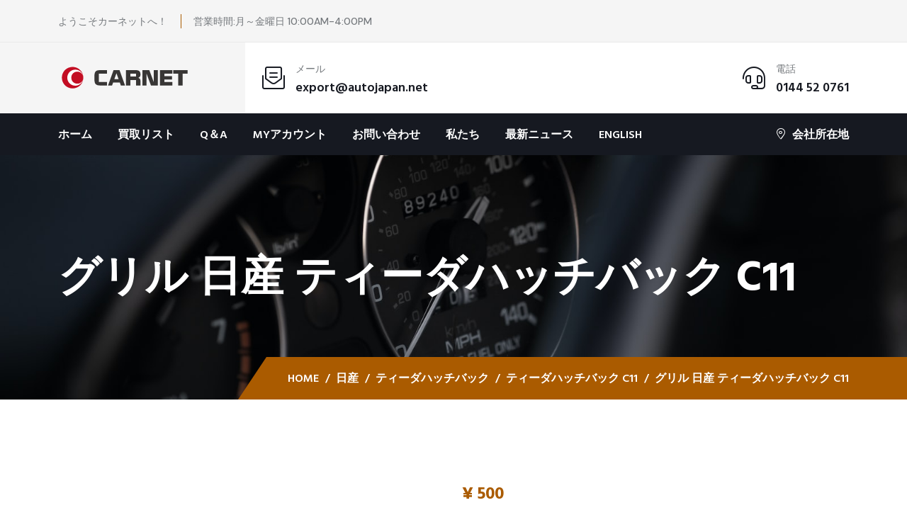

--- FILE ---
content_type: text/html; charset=UTF-8
request_url: https://buy.autojapan.net/product/%E3%82%B0%E3%83%AA%E3%83%AB-%E6%97%A5%E7%94%A3-%E3%83%86%E3%82%A3%E3%83%BC%E3%83%80%E3%83%8F%E3%83%83%E3%83%81%E3%83%90%E3%83%83%E3%82%AF-c11/
body_size: 36512
content:
<!doctype html><html lang="ja"><head><meta charset="UTF-8"><meta name="viewport" content="width=device-width, initial-scale=1, shrink-to-fit=no"><meta http-equiv="X-UA-Compatible" content="IE=edge"><title>グリル 日産 ティーダハッチバック C11 &#8211; CARNET LTD</title> <style id="content-control-block-styles">@media (max-width:640px){.cc-hide-on-mobile{display:none!important}}@media (min-width:641px) and (max-width:920px){.cc-hide-on-tablet{display:none!important}}@media (min-width:921px) and (max-width:1440px){.cc-hide-on-desktop{display:none!important}}</style><style id='wp-img-auto-sizes-contain-inline-css'>img:is([sizes=auto i],[sizes^="auto," i]){contain-intrinsic-size:3000px 1500px}</style><style id='wp-emoji-styles-inline-css'>img.wp-smiley,img.emoji{display:inline!important;border:none!important;box-shadow:none!important;height:1em!important;width:1em!important;margin:0 .07em!important;vertical-align:-.1em!important;background:none!important;padding:0!important}</style><link rel='stylesheet' id='wp-block-library-css' href='https://buy.autojapan.net/wp-includes/css/dist/block-library/A.style.min.css,qver=6.9.pagespeed.cf.Ey8Q_jRO3Z.css' media='all'/><style id='wp-block-library-inline-css'>.has-text-align-justify{text-align:justify}</style><link rel='stylesheet' id='wc-blocks-style-css' href='https://buy.autojapan.net/wp-content/cache/autoptimize/css/autoptimize_single_0dccf79e4ae955b32dea554e34e5a561.css?ver=11.8.0-dev' media='all'/><style id='global-styles-inline-css'>:root{--wp--preset--aspect-ratio--square:1;--wp--preset--aspect-ratio--4-3: 4/3;--wp--preset--aspect-ratio--3-4: 3/4;--wp--preset--aspect-ratio--3-2: 3/2;--wp--preset--aspect-ratio--2-3: 2/3;--wp--preset--aspect-ratio--16-9: 16/9;--wp--preset--aspect-ratio--9-16: 9/16;--wp--preset--color--black:#000;--wp--preset--color--cyan-bluish-gray:#abb8c3;--wp--preset--color--white:#fff;--wp--preset--color--pale-pink:#f78da7;--wp--preset--color--vivid-red:#cf2e2e;--wp--preset--color--luminous-vivid-orange:#ff6900;--wp--preset--color--luminous-vivid-amber:#fcb900;--wp--preset--color--light-green-cyan:#7bdcb5;--wp--preset--color--vivid-green-cyan:#00d084;--wp--preset--color--pale-cyan-blue:#8ed1fc;--wp--preset--color--vivid-cyan-blue:#0693e3;--wp--preset--color--vivid-purple:#9b51e0;--wp--preset--gradient--vivid-cyan-blue-to-vivid-purple:linear-gradient(135deg,#0693e3 0%,#9b51e0 100%);--wp--preset--gradient--light-green-cyan-to-vivid-green-cyan:linear-gradient(135deg,#7adcb4 0%,#00d082 100%);--wp--preset--gradient--luminous-vivid-amber-to-luminous-vivid-orange:linear-gradient(135deg,#fcb900 0%,#ff6900 100%);--wp--preset--gradient--luminous-vivid-orange-to-vivid-red:linear-gradient(135deg,#ff6900 0%,#cf2e2e 100%);--wp--preset--gradient--very-light-gray-to-cyan-bluish-gray:linear-gradient(135deg,#eee 0%,#a9b8c3 100%);--wp--preset--gradient--cool-to-warm-spectrum:linear-gradient(135deg,#4aeadc 0%,#9778d1 20%,#cf2aba 40%,#ee2c82 60%,#fb6962 80%,#fef84c 100%);--wp--preset--gradient--blush-light-purple:linear-gradient(135deg,#ffceec 0%,#9896f0 100%);--wp--preset--gradient--blush-bordeaux:linear-gradient(135deg,#fecda5 0%,#fe2d2d 50%,#6b003e 100%);--wp--preset--gradient--luminous-dusk:linear-gradient(135deg,#ffcb70 0%,#c751c0 50%,#4158d0 100%);--wp--preset--gradient--pale-ocean:linear-gradient(135deg,#fff5cb 0%,#b6e3d4 50%,#33a7b5 100%);--wp--preset--gradient--electric-grass:linear-gradient(135deg,#caf880 0%,#71ce7e 100%);--wp--preset--gradient--midnight:linear-gradient(135deg,#020381 0%,#2874fc 100%);--wp--preset--font-size--small:13px;--wp--preset--font-size--medium:20px;--wp--preset--font-size--large:36px;--wp--preset--font-size--x-large:42px;--wp--preset--spacing--20:.44rem;--wp--preset--spacing--30:.67rem;--wp--preset--spacing--40:1rem;--wp--preset--spacing--50:1.5rem;--wp--preset--spacing--60:2.25rem;--wp--preset--spacing--70:3.38rem;--wp--preset--spacing--80:5.06rem;--wp--preset--shadow--natural:6px 6px 9px rgba(0,0,0,.2);--wp--preset--shadow--deep:12px 12px 50px rgba(0,0,0,.4);--wp--preset--shadow--sharp:6px 6px 0 rgba(0,0,0,.2);--wp--preset--shadow--outlined:6px 6px 0 -3px #fff , 6px 6px #000;--wp--preset--shadow--crisp:6px 6px 0 #000}:where(.is-layout-flex){gap:.5em}:where(.is-layout-grid){gap:.5em}body .is-layout-flex{display:flex}.is-layout-flex{flex-wrap:wrap;align-items:center}.is-layout-flex > :is(*, div){margin:0}body .is-layout-grid{display:grid}.is-layout-grid > :is(*, div){margin:0}:where(.wp-block-columns.is-layout-flex){gap:2em}:where(.wp-block-columns.is-layout-grid){gap:2em}:where(.wp-block-post-template.is-layout-flex){gap:1.25em}:where(.wp-block-post-template.is-layout-grid){gap:1.25em}.has-black-color{color:var(--wp--preset--color--black)!important}.has-cyan-bluish-gray-color{color:var(--wp--preset--color--cyan-bluish-gray)!important}.has-white-color{color:var(--wp--preset--color--white)!important}.has-pale-pink-color{color:var(--wp--preset--color--pale-pink)!important}.has-vivid-red-color{color:var(--wp--preset--color--vivid-red)!important}.has-luminous-vivid-orange-color{color:var(--wp--preset--color--luminous-vivid-orange)!important}.has-luminous-vivid-amber-color{color:var(--wp--preset--color--luminous-vivid-amber)!important}.has-light-green-cyan-color{color:var(--wp--preset--color--light-green-cyan)!important}.has-vivid-green-cyan-color{color:var(--wp--preset--color--vivid-green-cyan)!important}.has-pale-cyan-blue-color{color:var(--wp--preset--color--pale-cyan-blue)!important}.has-vivid-cyan-blue-color{color:var(--wp--preset--color--vivid-cyan-blue)!important}.has-vivid-purple-color{color:var(--wp--preset--color--vivid-purple)!important}.has-black-background-color{background-color:var(--wp--preset--color--black)!important}.has-cyan-bluish-gray-background-color{background-color:var(--wp--preset--color--cyan-bluish-gray)!important}.has-white-background-color{background-color:var(--wp--preset--color--white)!important}.has-pale-pink-background-color{background-color:var(--wp--preset--color--pale-pink)!important}.has-vivid-red-background-color{background-color:var(--wp--preset--color--vivid-red)!important}.has-luminous-vivid-orange-background-color{background-color:var(--wp--preset--color--luminous-vivid-orange)!important}.has-luminous-vivid-amber-background-color{background-color:var(--wp--preset--color--luminous-vivid-amber)!important}.has-light-green-cyan-background-color{background-color:var(--wp--preset--color--light-green-cyan)!important}.has-vivid-green-cyan-background-color{background-color:var(--wp--preset--color--vivid-green-cyan)!important}.has-pale-cyan-blue-background-color{background-color:var(--wp--preset--color--pale-cyan-blue)!important}.has-vivid-cyan-blue-background-color{background-color:var(--wp--preset--color--vivid-cyan-blue)!important}.has-vivid-purple-background-color{background-color:var(--wp--preset--color--vivid-purple)!important}.has-black-border-color{border-color:var(--wp--preset--color--black)!important}.has-cyan-bluish-gray-border-color{border-color:var(--wp--preset--color--cyan-bluish-gray)!important}.has-white-border-color{border-color:var(--wp--preset--color--white)!important}.has-pale-pink-border-color{border-color:var(--wp--preset--color--pale-pink)!important}.has-vivid-red-border-color{border-color:var(--wp--preset--color--vivid-red)!important}.has-luminous-vivid-orange-border-color{border-color:var(--wp--preset--color--luminous-vivid-orange)!important}.has-luminous-vivid-amber-border-color{border-color:var(--wp--preset--color--luminous-vivid-amber)!important}.has-light-green-cyan-border-color{border-color:var(--wp--preset--color--light-green-cyan)!important}.has-vivid-green-cyan-border-color{border-color:var(--wp--preset--color--vivid-green-cyan)!important}.has-pale-cyan-blue-border-color{border-color:var(--wp--preset--color--pale-cyan-blue)!important}.has-vivid-cyan-blue-border-color{border-color:var(--wp--preset--color--vivid-cyan-blue)!important}.has-vivid-purple-border-color{border-color:var(--wp--preset--color--vivid-purple)!important}.has-vivid-cyan-blue-to-vivid-purple-gradient-background{background:var(--wp--preset--gradient--vivid-cyan-blue-to-vivid-purple)!important}.has-light-green-cyan-to-vivid-green-cyan-gradient-background{background:var(--wp--preset--gradient--light-green-cyan-to-vivid-green-cyan)!important}.has-luminous-vivid-amber-to-luminous-vivid-orange-gradient-background{background:var(--wp--preset--gradient--luminous-vivid-amber-to-luminous-vivid-orange)!important}.has-luminous-vivid-orange-to-vivid-red-gradient-background{background:var(--wp--preset--gradient--luminous-vivid-orange-to-vivid-red)!important}.has-very-light-gray-to-cyan-bluish-gray-gradient-background{background:var(--wp--preset--gradient--very-light-gray-to-cyan-bluish-gray)!important}.has-cool-to-warm-spectrum-gradient-background{background:var(--wp--preset--gradient--cool-to-warm-spectrum)!important}.has-blush-light-purple-gradient-background{background:var(--wp--preset--gradient--blush-light-purple)!important}.has-blush-bordeaux-gradient-background{background:var(--wp--preset--gradient--blush-bordeaux)!important}.has-luminous-dusk-gradient-background{background:var(--wp--preset--gradient--luminous-dusk)!important}.has-pale-ocean-gradient-background{background:var(--wp--preset--gradient--pale-ocean)!important}.has-electric-grass-gradient-background{background:var(--wp--preset--gradient--electric-grass)!important}.has-midnight-gradient-background{background:var(--wp--preset--gradient--midnight)!important}.has-small-font-size{font-size:var(--wp--preset--font-size--small)!important}.has-medium-font-size{font-size:var(--wp--preset--font-size--medium)!important}.has-large-font-size{font-size:var(--wp--preset--font-size--large)!important}.has-x-large-font-size{font-size:var(--wp--preset--font-size--x-large)!important}</style><style id='classic-theme-styles-inline-css'>.wp-block-button__link{color:#fff;background-color:#32373c;border-radius:9999px;box-shadow:none;text-decoration:none;padding:calc(.667em + 2px) calc(1.333em + 2px);font-size:1.125em}.wp-block-file__button{background:#32373c;color:#fff;text-decoration:none}</style><style id='content-control-block-styles-css' media='all'>.controlled-content:before{background:no-repeat 50% transparent;background-image:url("data:image/svg+xml;utf8,<svg width=\"24\" height=\"24\" viewBox=\"0 0 24 24\" fill=\"none\" xmlns=\"http://www.w3.org/2000/svg\"><path d=\"M21.8611 8.50354L19.7251 10.6395C20.1421 11.16 20.4841 11.6355 20.7286 12C19.5886 13.695 16.4536 17.73 12.3871 17.9775L9.66455 20.7C10.4086 20.886 11.1856 21 12.0001 21C19.0606 21 23.6161 13.074 23.8066 12.738C24.0631 12.282 24.0646 11.724 23.8081 11.268C23.7376 11.1405 23.0581 9.94654 21.8611 8.50354Z\" fill=\"red\"/><path d=\"M0.439696 23.5606C0.732196 23.8531 1.1162 24.0001 1.5002 24.0001C1.8842 24.0001 2.2682 23.8531 2.5607 23.5606L23.5607 2.56063C24.1472 1.97413 24.1472 1.02613 23.5607 0.439631C22.9742 -0.146869 22.0262 -0.146869 21.4397 0.439631L17.3222 4.55713C15.7727 3.64663 13.9967 3.00013 12.0002 3.00013C4.8677 3.00013 0.376696 10.9336 0.189196 11.2711C-0.0643035 11.7256 -0.0628035 12.2791 0.192196 12.7336C0.297196 12.9211 1.7582 15.4366 4.2317 17.6476L0.438196 21.4411C-0.146804 22.0261 -0.146804 22.9741 0.439696 23.5606ZM3.2717 11.9986C4.4372 10.2526 7.7192 6.00013 12.0002 6.00013C13.1132 6.00013 14.1557 6.30163 15.1172 6.76213L12.7682 9.11113C12.5222 9.04363 12.2672 9.00013 12.0002 9.00013C10.3427 9.00013 9.0002 10.3426 9.0002 12.0001C9.0002 12.2671 9.0437 12.5221 9.1112 12.7681L6.3602 15.5191C4.9277 14.2651 3.8387 12.8431 3.2717 11.9986Z\" fill=\"red\"/></svg>");background-size:contain;border-radius:100px;content:" ";display:block;height:20px;position:absolute;right:-16px;top:-16px;width:16px}@media(max-width:480px){.cc-hide-on-mobile{display:none!important}}@media(min-width:481px)and (max-width:991px){.cc-hide-on-tablet{display:none!important}}@media(min-width:992px){.cc-hide-on-desktop{display:none!important}}</style><link rel='stylesheet' id='redux-extendify-styles-css' href='https://buy.autojapan.net/wp-content/cache/autoptimize/css/autoptimize_single_b49e6b83f7bd47e2b24fae34688e415c.css?ver=4.4.11' media='all'/><link rel='stylesheet' id='contact-form-7-css' href='https://buy.autojapan.net/wp-content/cache/autoptimize/css/autoptimize_single_3fd2afa98866679439097f4ab102fe0a.css?ver=5.8.6' media='all'/><style id='ce_responsive-css' media='all'>.ce-video-container{position:relative;padding-bottom:56.25%;height:0;overflow:hidden}.ce-video-container iframe,.ce-video-container object,.ce-video-container embed{position:absolute;top:0;left:0;width:100%;height:100%}</style><style id='antiscroll-css' media='all'>.antiscroll-wrap{display:inline-block;position:relative;overflow:hidden}.antiscroll-scrollbar{background:gray;background:rgba(0,0,0,.5);-webkit-border-radius:7px;-moz-border-radius:7px;border-radius:7px;-webkit-box-shadow:0 0 1px #fff;-moz-box-shadow:0 0 1px #fff;box-shadow:0 0 1px #fff;position:absolute;opacity:0;filter:progid:DXImageTransform.Microsoft.Alpha(Opacity=0);-webkit-transition:linear 300ms opacity;-moz-transition:linear 300ms opacity;-o-transition:linear 300ms opacity}.antiscroll-scrollbar-shown{opacity:1;filter:progid:DXImageTransform.Microsoft.Alpha(Opacity=100)}.antiscroll-scrollbar-horizontal{height:7px;margin-left:2px;bottom:2px;left:0}.antiscroll-scrollbar-vertical{width:7px;margin-top:2px;right:2px;top:0}.antiscroll-inner{overflow:scroll}.antiscroll-inner::-webkit-scrollbar{width:0;height:0}.antiscroll-inner::scrollbar{width:0;height:0}</style><link rel='stylesheet' id='freeze_table-css' href='https://buy.autojapan.net/wp-content/plugins/wc-product-table-lite/assets/freeze_table_v2/A.css.min.css,qver=3.1.2.pagespeed.cf.FI9egpGdw1.css' media='all'/><link rel='stylesheet' id='photoswipe-css' href='https://buy.autojapan.net/wp-content/plugins/woocommerce/assets/css/photoswipe/photoswipe.min.css?ver=3.1.2' media='all'/><link rel='stylesheet' id='photoswipe-default-skin-css' href='https://buy.autojapan.net/wp-content/plugins/woocommerce/assets/css/photoswipe/default-skin/default-skin.min.css?ver=3.1.2' media='all'/><style id='multirange-css' media='all'>@supports (--css:variables){input[type="range"].wcpt__multirange{padding:0;margin:0;display:inline-block;vertical-align:top;-webkit-appearance:none;height:auto!important;border:none!important}input[type="range"].wcpt__multirange:focus{outline:none!important}input[type="range"].wcpt__multirange.original{position:absolute}input[type="range"].wcpt__multirange.original::-webkit-slider-thumb{position:relative;z-index:2}input[type="range"].wcpt__multirange.original::-moz-range-thumb{transform:scale(1);z-index:1}input[type="range"].wcpt__multirange::-moz-range-track{border-color:transparent}input[type="range"].wcpt__multirange.ghost{position:relative;background:var(--track-background);--track-background:linear-gradient(to right,var(--default-color) var(--low),var(--range-color) 0,var(--range-color) var(--high),var(--default-color) 0) no-repeat 0 45% / 100% 40%;--range-color:#2196F3;--default-color:#c5c5c5}input[type="range"].wcpt__multirange.ghost::-webkit-slider-runnable-track{background:var(--track-background)}input[type="range"].wcpt__multirange.ghost::-moz-range-track{background:var(--track-background)}}</style><link rel='stylesheet' id='wcpt-css' href='https://buy.autojapan.net/wp-content/plugins/wc-product-table-lite/assets/A.css.min.css,qver=3.1.2.pagespeed.cf.qYQQ6ug_JZ.css' media='all'/><style id='wcpt-inline-css'>.mejs-button>button {
      background: transparent url(https://buy.autojapan.net/wp-includes/js/mediaelement/mejs-controls.svg) !important;
    }
    .mejs-mute>button {
      background-position: -60px 0 !important;
    }    
    .mejs-unmute>button {
      background-position: -40px 0 !important;
    }    
    .mejs-pause>button {
      background-position: -20px 0 !important;
    }    
  
/*# sourceURL=wcpt-inline-css */</style><link rel='stylesheet' id='mediaelement-css' href='https://buy.autojapan.net/wp-includes/js/mediaelement/mediaelementplayer-legacy.min.css?ver=4.2.17' media='all'/><link rel='stylesheet' id='wp-mediaelement-css' href='https://buy.autojapan.net/wp-includes/js/mediaelement/wp-mediaelement.min.css,qver=6.9.pagespeed.ce.6pWCdrfeRU.css' media='all'/><style id='woocommerce-inline-inline-css'>.woocommerce form .form-row .required{visibility:visible}</style><link rel='stylesheet' id='trp-language-switcher-style-css' href='https://buy.autojapan.net/wp-content/cache/autoptimize/css/autoptimize_single_f9d429183da3884029ca2bdf7dac6e59.css?ver=2.7.0' media='all'/><style id='slick-css' media='all'>.slick-slider{position:relative;display:block;box-sizing:border-box;-webkit-user-select:none;-moz-user-select:none;-ms-user-select:none;user-select:none;-webkit-touch-callout:none;-khtml-user-select:none;-ms-touch-action:pan-y;touch-action:pan-y;-webkit-tap-highlight-color:transparent}.slick-list{position:relative;display:block;overflow:hidden;margin:0;padding:0}.slick-list:focus{outline:none}.slick-list.dragging{cursor:pointer;cursor:hand}.slick-slider .slick-track,.slick-slider .slick-list{-webkit-transform:translate3d(0,0,0);-moz-transform:translate3d(0,0,0);-ms-transform:translate3d(0,0,0);-o-transform:translate3d(0,0,0);transform:translate3d(0,0,0)}.slick-track{position:relative;top:0;left:0;display:block;margin-left:auto;margin-right:auto}.slick-track:before,.slick-track:after{display:table;content:''}.slick-track:after{clear:both}.slick-loading .slick-track{visibility:hidden}.slick-slide{display:none;float:left;height:100%;min-height:1px}[dir=rtl] .slick-slide{float:right}.slick-slide img{display:block}.slick-slide.slick-loading img{display:none}.slick-slide.dragging img{pointer-events:none}.slick-initialized .slick-slide{display:block}.slick-loading .slick-slide{visibility:hidden}.slick-vertical .slick-slide{display:block;height:auto;border:1px solid transparent}.slick-arrow.slick-hidden{display:none}</style><link rel='stylesheet' id='perfect-scrollbar-css' href='https://buy.autojapan.net/wp-content/plugins/woo-smart-quick-view/assets/libs/perfect-scrollbar/css/perfect-scrollbar.min.css,qver=6.9.pagespeed.ce.5xFBer89jZ.css' media='all'/><link rel='stylesheet' id='perfect-scrollbar-wpc-css' href='https://buy.autojapan.net/wp-content/cache/autoptimize/css/autoptimize_single_a63661c87c52ee0223347574b903a53e.css?ver=6.9' media='all'/><link rel='stylesheet' id='magnific-popup-css' href='https://buy.autojapan.net/wp-content/cache/autoptimize/css/A.autoptimize_single_75567787dc97790c4ec2e4f32b8622cf.css,qver=6.9.pagespeed.cf.WltXIF6zt8.css' media='all'/><style id='woosq-feather-css' media='all'>@font-face{font-family:'feather';src:url(/wp-content/plugins/woo-smart-quick-view/assets/libs/feather/fonts/feather.eot);src:url(/wp-content/plugins/woo-smart-quick-view/assets/libs/feather/fonts/feather.eot#iefix) format('embedded-opentype'),url(/wp-content/plugins/woo-smart-quick-view/assets/libs/feather/fonts/feather.ttf) format('truetype'),url(/wp-content/plugins/woo-smart-quick-view/assets/libs/feather/fonts/feather.woff) format('woff'),url(/wp-content/plugins/woo-smart-quick-view/assets/libs/feather/fonts/feather.svg#feather) format('svg');font-weight:400;font-style:normal}</style><link rel='stylesheet' id='woosq-frontend-css' href='https://buy.autojapan.net/wp-content/cache/autoptimize/css/autoptimize_single_fe353e6507001a2699912722de8c80b2.css?ver=3.5.5' media='all'/><link rel='stylesheet' id='custom-css-style-css' href='https://buy.autojapan.net/wp-content/themes/mechon/assets/css/color.schemes.css?ver=1.0.0' media='all'/><style id='custom-css-style-inline-css'>body .contact-media,body .logo-shape1:after,body .hero-slider-2 .hero-shape{background-color:#aa5b00}{color:#aa5b00}{border-color:#aa5b00}body .logo-shape1:after{opacity:.9}body .hero-slider-2 .hero-shape img{display:none}body .hero-slider-2 .hero-shape{height:80px}</style><style id='wc-custom-add-to-cart-css' media='all'>@font-face{font-family:WooCommerce;src:url(/wp-content/plugins/woocommerce/assets/fonts/WooCommerce.eot);src:url(/wp-content/plugins/woocommerce/assets/fonts/WooCommerce.eot?#iefix) format("embedded-opentype") , url(/wp-content/plugins/woocommerce/assets/fonts/WooCommerce.woff) format("woff") , url(/wp-content/plugins/woocommerce/assets/fonts/WooCommerce.ttf) format("truetype") , url(/wp-content/plugins/woocommerce/assets/fonts/WooCommerce.svg#WooCommerce) format("svg");font-weight:400;font-style:normal}.wc-add-to-cart-icon .add_to_cart_button.text_replaceable,.wc-add-to-cart-icon .single_add_to_cart_button{box-sizing:border-box;position:relative}.wc-add-to-cart-icon .add_to_cart_button.text_replaceable:before,.wc-add-to-cart-icon .single_add_to_cart_button:before{font-family:WooCommerce;speak:none;font-weight:400;font-variant:normal;text-transform:none;line-height:1;-webkit-font-smoothing:antialiased;margin-right:.618em;content:"";text-decoration:none;font-weight:inherit;height:1em;position:relative;top:1px;display:inline-block}.wc-add-to-cart-icon.wc-add-to-cart-no-text .add_to_cart_button.text_replaceable,.wc-add-to-cart-icon.wc-add-to-cart-no-text .single_add_to_cart_button{min-width:1em;width:4em;text-indent:-9999px}.wc-add-to-cart-icon.wc-add-to-cart-no-text .add_to_cart_button.text_replaceable:before,.wc-add-to-cart-icon.wc-add-to-cart-no-text .single_add_to_cart_button:before{position:absolute;left:0;top:50%;width:100%;text-indent:0;margin-right:0;margin-top:-.5em}.wc-add-to-cart-icon.wc-add-to-cart-no-text .wc-product-table .single_add_to_cart_button.added{width:6em}.wc-add-to-cart-icon.wc-add-to-cart-no-text .wc-product-table .single_add_to_cart_button.added:before{left:-1.1em}.wc-add-to-cart-icon.wc-add-to-cart-no-text .wc-product-table .single_add_to_cart_button.added:after{position:absolute;text-indent:0;right:1.2em;top:50%;margin-top:-.5em}.theme-enfold .add_to_cart_button span,.theme-enfold .single_add_to_cart_button span{display:none!important}</style><link rel='stylesheet' id='mechon-style-css' href='https://buy.autojapan.net/wp-content/themes/mechon/A.style.css,qver=1.0.0.pagespeed.cf.1B2M2Y8Asg.css' media='all'/><link rel='stylesheet' id='mechon-fonts-css' href='https://fonts.googleapis.com/css2?family=DM+Sans:wght@400;500;700&#038;family=Hind+Madurai:wght@400;500;600;700&#038;display=swap' media='all'/><link rel='stylesheet' id='bootstrap-css' href='https://buy.autojapan.net/wp-content/themes/mechon/assets/css/bootstrap.min.css,qver=4.3.1.pagespeed.ce.rI2cyX36x0.css' media='all'/><link rel='stylesheet' id='fontawesome-css' href='https://buy.autojapan.net/wp-content/themes/mechon/assets/css/A.fontawesome.min.css,qver=6.0.0.pagespeed.cf.ruz_i5memJ.css' media='all'/><link rel='stylesheet' id='datetimepicker-css' href='https://buy.autojapan.net/wp-content/themes/mechon/assets/css/jquery.datetimepicker.min.css,qver=1.0.pagespeed.ce._QGHlYQ14M.css' media='all'/><link rel='stylesheet' id='mechon-main-style-css' href='https://buy.autojapan.net/wp-content/cache/autoptimize/css/autoptimize_single_05492650689ff195e1dc4a7e990cb2f7.css?ver=1.0.0' media='all'/><link rel='stylesheet' id='mechon-color-schemes-css' href='https://buy.autojapan.net/wp-content/themes/mechon/assets/css/color.schemes.css?ver=6.9' media='all'/><style id='mechon-color-schemes-inline-css'>:root{--theme-color:#aa5b00}</style><style>.wsppc_div_block{display:inline-block;width:100%;margin-top:10px}.wsppc_div_block.wsppc_product_summary_text{display:inline-block;width:100%}.woocommerce_product_thumbnails{display:inline-block}</style><style>img#wpstats{display:none}</style><script type="text/template" id="freeze-table-template"><div class="frzTbl antiscroll-wrap frzTbl--scrolled-to-left-edge">
    <div class="frzTbl-scroll-overlay antiscroll-inner">
        <div class="frzTbl-scroll-overlay__inner"></div>
    </div>
    <div class="frzTbl-content-wrapper">

        <!-- sticky outer heading -->
        <div class="frzTbl-fixed-heading-wrapper-outer">          
          <div class="frzTbl-fixed-heading-wrapper">
            <div class="frzTbl-fixed-heading-wrapper__inner">
              {{heading}}
            </div>    
          </div>
        </div>

        <!-- column shadows -->
        <div class="frzTbl-frozen-columns-wrapper">
          <!-- left -->
          <div class="frzTbl-frozen-columns-wrapper__columns frzTbl-frozen-columns-wrapper__columns--left {{hide-left-column}}"></div>
          <!-- right -->            
          <div class="frzTbl-frozen-columns-wrapper__columns frzTbl-frozen-columns-wrapper__columns--right {{hide-right-column}}"></div>
        </div>

        <!-- table -->
        <div class="frzTbl-table-wrapper">
          <div class="frzTbl-table-wrapper__inner">
            <div class="frzTbl-table-placeholder"></div>
          </div>
        </div>

    </div>
  </div></script><script type="text/template" id="tmpl-wcpt-product-form-loading-modal"><div class="wcpt-modal wcpt-product-form-loading-modal" data-wcpt-product-id="{{{ data.product_id }}}">
    <div class="wcpt-modal-content">
      <div class="wcpt-close-modal">
        <!-- close 'x' icon svg -->
        <span class="wcpt-icon wcpt-icon-x wcpt-close-modal-icon">
          <svg xmlns="http://www.w3.org/2000/svg" width="24" height="24" viewBox="0 0 24 24" fill="none" stroke="currentColor" stroke-width="2" stroke-linecap="round" stroke-linejoin="round" class="feather feather-x"><line x1="18" y1="6" x2="6" y2="18"></line><line x1="6" y1="6" x2="18" y2="18"></line>
          </svg>
        </span>
      </div>
      <span class="wcpt-product-form-loading-text">
        <i class="wcpt-ajax-badge">
          <!-- ajax loading icon svg -->
          <svg xmlns="http://www.w3.org/2000/svg" width="24" height="24" viewBox="0 0 24 24" fill="none" stroke="currentColor" stroke-width="2" stroke-linecap="round" stroke-linejoin="round" class="feather feather-loader" color="#384047">
            <line x1="12" y1="2" x2="12" y2="6"></line><line x1="12" y1="18" x2="12" y2="22"></line><line x1="4.93" y1="4.93" x2="7.76" y2="7.76"></line><line x1="16.24" y1="16.24" x2="19.07" y2="19.07"></line><line x1="2" y1="12" x2="6" y2="12"></line><line x1="18" y1="12" x2="22" y2="12"></line><line x1="4.93" y1="19.07" x2="7.76" y2="16.24"></line><line x1="16.24" y1="7.76" x2="19.07" y2="4.93"></line>
          </svg>
        </i>

        読み込み中&hellip;      </span>
    </div>
  </div></script> <script type="text/template" id="tmpl-wcpt-cart-checkbox-trigger"><div 
		class="wcpt-cart-checkbox-trigger"
		data-wcpt-redirect-url=""
	>
		<style media="screen">
	@media(min-width:1200px){
		.wcpt-cart-checkbox-trigger {
			display: inline-block;
					}
	}
	@media(max-width:1100px){
		.wcpt-cart-checkbox-trigger {
			display: inline-block;
		}
	}

	.wcpt-cart-checkbox-trigger {
		background-color : #4CAF50; border-color : rgba(0, 0, 0, .1); color : rgba(255, 255, 255); 	}

</style>
		<span class="wcpt-icon wcpt-icon-shopping-bag wcpt-cart-checkbox-trigger__shopping-icon "   ><svg xmlns="http://www.w3.org/2000/svg" width="24" height="24" viewBox="0 0 24 24" fill="none" stroke="currentColor" stroke-width="2" stroke-linecap="round" stroke-linejoin="round" class="feather feather-shopping-bag"><path d="M6 2L3 6v14a2 2 0 0 0 2 2h14a2 2 0 0 0 2-2V6l-3-4z"></path><line x1="3" y1="6" x2="21" y2="6"></line><path d="M16 10a4 4 0 0 1-8 0"></path></svg></span>		<span class="wcpt-cart-checkbox-trigger__text">Add selected (<span class="wcpt-total-selected"></span>) to cart</span>
		<span class="wcpt-cart-checkbox-trigger__close">✕</span>
	</div></script><meta name='robots' content='max-image-preview:large'/> <script>window._wca=window._wca||[];</script> <link rel='dns-prefetch' href='//www.googletagmanager.com'/><link rel='dns-prefetch' href='//stats.wp.com'/><link rel='dns-prefetch' href='//fonts.googleapis.com'/><link rel="alternate" type="application/rss+xml" title="CARNET LTD &raquo; フィード" href="https://buy.autojapan.net/feed/"/><link rel="alternate" type="application/rss+xml" title="CARNET LTD &raquo; コメントフィード" href="https://buy.autojapan.net/comments/feed/"/><link rel="alternate" title="oEmbed (JSON)" type="application/json+oembed" href="https://buy.autojapan.net/wp-json/oembed/1.0/embed?url=https%3A%2F%2Fbuy.autojapan.net%2Fproduct%2F%25e3%2582%25b0%25e3%2583%25aa%25e3%2583%25ab-%25e6%2597%25a5%25e7%2594%25a3-%25e3%2583%2586%25e3%2582%25a3%25e3%2583%25bc%25e3%2583%2580%25e3%2583%258f%25e3%2583%2583%25e3%2583%2581%25e3%2583%2590%25e3%2583%2583%25e3%2582%25af-c11%2F"/><link rel="alternate" title="oEmbed (XML)" type="text/xml+oembed" href="https://buy.autojapan.net/wp-json/oembed/1.0/embed?url=https%3A%2F%2Fbuy.autojapan.net%2Fproduct%2F%25e3%2582%25b0%25e3%2583%25aa%25e3%2583%25ab-%25e6%2597%25a5%25e7%2594%25a3-%25e3%2583%2586%25e3%2582%25a3%25e3%2583%25bc%25e3%2583%2580%25e3%2583%258f%25e3%2583%2583%25e3%2583%2581%25e3%2583%2590%25e3%2583%2583%25e3%2582%25af-c11%2F&#038;format=xml"/> <script type="text/template" id="tmpl-variation-template"><div class="woocommerce-variation-description">{{{ data.variation.variation_description }}}</div>
	<div class="woocommerce-variation-price">{{{ data.variation.price_html }}}</div>
	<div class="woocommerce-variation-availability">{{{ data.variation.availability_html }}}</div></script> <script type="text/template" id="tmpl-unavailable-variation-template"><p>この商品は対応しておりません。異なる組み合わせを選択してください。</p></script> <script id="google-analytics-opt-out-js-after">var gaProperty='G-X607EVS0NW';var disableStr='ga-disable-'+gaProperty;if(document.cookie.indexOf(disableStr+'=true')>-1){window[disableStr]=true;}function gaOptout(){document.cookie=disableStr+'=true; expires=Thu, 31 Dec 2099 23:59:59 UTC; path=/';window[disableStr]=true;}</script> <script async src="https://www.googletagmanager.com/gtag/js?id=G-X607EVS0NW" id="google-tag-manager-js"></script> <script id="google-tag-manager-js-after">window.dataLayer=window.dataLayer||[];function gtag(){dataLayer.push(arguments);}gtag('js',new Date());gtag('set','developer_id.dOGY3NW',true);gtag('config','G-X607EVS0NW',{'allow_google_signals':true,'link_attribution':false,'anonymize_ip':true,'linker':{'domains':[],'allow_incoming':false,},'custom_map':{'dimension1':'logged_in'},'logged_in':'no'});</script> <script src="https://buy.autojapan.net/wp-includes/js/jquery/jquery.min.js,qver=3.7.1.pagespeed.jm.PoWN7KAtLT.js" id="jquery-core-js"></script> <script src="https://buy.autojapan.net/wp-includes/js/jquery,_jquery-migrate.min.js,qver==3.4.1+underscore.min.js,qver==1.13.7.pagespeed.jc.ZVVcc9fbXb.js"></script><script>eval(mod_pagespeed_VBSQFfAYzw);</script> <script>eval(mod_pagespeed_GJ0vW_vu5j);</script> <script id="wp-util-js-extra">var _wpUtilSettings={"ajax":{"url":"/wp-admin/admin-ajax.php"}};</script> <script id="wp-util-js">//<![CDATA[
window.wp=window.wp||{},function(s){var t="undefined"==typeof _wpUtilSettings?{}:_wpUtilSettings;wp.template=_.memoize(function(e){var n,a={evaluate:/<#([\s\S]+?)#>/g,interpolate:/\{\{\{([\s\S]+?)\}\}\}/g,escape:/\{\{([^\}]+?)\}\}(?!\})/g,variable:"data"};return function(t){if(document.getElementById("tmpl-"+e))return(n=n||_.template(s("#tmpl-"+e).html(),a))(t);throw new Error("Template not found: #tmpl-"+e)}}),wp.ajax={settings:t.ajax||{},post:function(t,e){return wp.ajax.send({data:_.isObject(t)?t:_.extend(e||{},{action:t})})},send:function(a,t){var e,n;return _.isObject(a)?t=a:(t=t||{}).data=_.extend(t.data||{},{action:a}),t=_.defaults(t||{},{type:"POST",url:wp.ajax.settings.url,context:this}),(e=(n=s.Deferred(function(n){t.success&&n.done(t.success),t.error&&n.fail(t.error),delete t.success,delete t.error,n.jqXHR=s.ajax(t).done(function(t){var e;"1"!==t&&1!==t||(t={success:!0}),_.isObject(t)&&!_.isUndefined(t.success)?(e=this,n.done(function(){a&&a.data&&"query-attachments"===a.data.action&&n.jqXHR.hasOwnProperty("getResponseHeader")&&n.jqXHR.getResponseHeader("X-WP-Total")?e.totalAttachments=parseInt(n.jqXHR.getResponseHeader("X-WP-Total"),10):e.totalAttachments=0}),n[t.success?"resolveWith":"rejectWith"](this,[t.data])):n.rejectWith(this,[t])}).fail(function(){n.rejectWith(this,arguments)})})).promise()).abort=function(){return n.jqXHR.abort(),this},e}}}(jQuery);
//]]></script> <script id="wc-add-to-cart-js-extra">var wc_add_to_cart_params={"ajax_url":"/wp-admin/admin-ajax.php","wc_ajax_url":"/?wc-ajax=%%endpoint%%","i18n_view_cart":"\u4e88\u7d04\u30ab\u30fc\u30c8\u3092\u8868\u793a","cart_url":"https://buy.autojapan.net/cart/","is_cart":"","cart_redirect_after_add":"no"};</script> <script src="https://buy.autojapan.net/wp-content/plugins/woocommerce/assets/js/frontend/add-to-cart.min.js,qver=8.5.4.pagespeed.ce.rH7vd1bBrX.js" id="wc-add-to-cart-js" defer data-wp-strategy="defer"></script> <script src="https://buy.autojapan.net/wp-content/plugins/woocommerce/assets/js/zoom/jquery.zoom.min.js,qver=1.7.21-wc.8.5.4.pagespeed.jm.zFA0b-wCpv.js" id="zoom-js" defer data-wp-strategy="defer"></script> <script src="https://buy.autojapan.net/wp-content/plugins/woocommerce/assets/js/flexslider/jquery.flexslider.min.js,qver=2.7.2-wc.8.5.4.pagespeed.ce.RJfLaDe6KW.js" id="flexslider-js" defer data-wp-strategy="defer"></script> <script id="wc-single-product-js-extra">var wc_single_product_params={"i18n_required_rating_text":"\u8a55\u4fa1\u3092\u9078\u629e\u3057\u3066\u304f\u3060\u3055\u3044","review_rating_required":"yes","flexslider":{"rtl":false,"animation":"slide","smoothHeight":true,"directionNav":false,"controlNav":"thumbnails","slideshow":false,"animationSpeed":500,"animationLoop":false,"allowOneSlide":false},"zoom_enabled":"1","zoom_options":[],"photoswipe_enabled":"","photoswipe_options":{"shareEl":false,"closeOnScroll":false,"history":false,"hideAnimationDuration":0,"showAnimationDuration":0},"flexslider_enabled":"1"};</script> <script src="https://buy.autojapan.net/wp-content/plugins/woocommerce/assets/js/frontend/single-product.min.js,qver=8.5.4.pagespeed.ce.X1AOCAK1O7.js" id="wc-single-product-js" defer data-wp-strategy="defer"></script> <script src="https://buy.autojapan.net/wp-content/plugins/woocommerce/assets/js/jquery-blockui/jquery.blockUI.min.js,qver=2.7.0-wc.8.5.4.pagespeed.jm.7mW3IicG32.js" id="jquery-blockui-js" defer data-wp-strategy="defer"></script> <script id="js-cookie-js" defer data-wp-strategy="defer">//<![CDATA[
!function(e){var n=!1;if("function"==typeof define&&define.amd&&(define(e),n=!0),"object"==typeof exports&&(module.exports=e(),n=!0),!n){var o=window.Cookies,t=window.Cookies=e();t.noConflict=function(){return window.Cookies=o,t}}}(function(){function e(){for(var e=0,n={};e<arguments.length;e++){var o=arguments[e];for(var t in o)n[t]=o[t]}return n}return function n(o){function t(n,r,i){var c;if("undefined"!=typeof document){if(arguments.length>1){if("number"==typeof(i=e({path:"/"},t.defaults,i)).expires){var a=new Date;a.setMilliseconds(a.getMilliseconds()+864e5*i.expires),i.expires=a}i.expires=i.expires?i.expires.toUTCString():"";try{c=JSON.stringify(r),/^[\{\[]/.test(c)&&(r=c)}catch(m){}r=o.write?o.write(r,n):encodeURIComponent(String(r)).replace(/%(23|24|26|2B|3A|3C|3E|3D|2F|3F|40|5B|5D|5E|60|7B|7D|7C)/g,decodeURIComponent),n=(n=(n=encodeURIComponent(String(n))).replace(/%(23|24|26|2B|5E|60|7C)/g,decodeURIComponent)).replace(/[\(\)]/g,escape);var f="";for(var s in i)i[s]&&(f+="; "+s,!0!==i[s]&&(f+="="+i[s]));return document.cookie=n+"="+r+f}n||(c={});for(var p=document.cookie?document.cookie.split("; "):[],d=/(%[0-9A-Z]{2})+/g,u=0;u<p.length;u++){var l=p[u].split("="),C=l.slice(1).join("=");'"'===C.charAt(0)&&(C=C.slice(1,-1));try{var g=l[0].replace(d,decodeURIComponent);if(C=o.read?o.read(C,g):o(C,g)||C.replace(d,decodeURIComponent),this.json)try{C=JSON.parse(C)}catch(m){}if(n===g){c=C;break}n||(c[g]=C)}catch(m){}}return c}}return t.set=t,t.get=function(e){return t.call(t,e)},t.getJSON=function(){return t.apply({json:!0},[].slice.call(arguments))},t.defaults={},t.remove=function(n,o){t(n,"",e(o,{expires:-1}))},t.withConverter=n,t}(function(){})});
//]]></script> <script id="woocommerce-js-extra">var woocommerce_params={"ajax_url":"/wp-admin/admin-ajax.php","wc_ajax_url":"/?wc-ajax=%%endpoint%%"};</script> <script src="https://buy.autojapan.net/wp-content/plugins/woocommerce/assets/js/frontend/woocommerce.min.js,qver=8.5.4.pagespeed.ce.bTs9Y98CXp.js" id="woocommerce-js" defer data-wp-strategy="defer"></script> <script id="trp-frontend-compatibility-js">//<![CDATA[
document.addEventListener("DOMContentLoaded",function(event){function trpClearWooCartFragments(){var trp_language_switcher_urls=document.querySelectorAll(".trp-language-switcher-container a:not(.trp-ls-disabled-language)");for(i=0;i<trp_language_switcher_urls.length;i++){trp_language_switcher_urls[i].addEventListener("click",function(){if(typeof wc_cart_fragments_params!=='undefined'&&typeof wc_cart_fragments_params.fragment_name!=='undefined'){window.sessionStorage.removeItem(wc_cart_fragments_params.fragment_name);}});}}trpClearWooCartFragments();});
//]]></script> <script id="WCPAY_ASSETS-js-extra">var wcpayAssets={"url":"https://buy.autojapan.net/wp-content/plugins/woocommerce-payments/dist/"};</script> <script defer src="https://stats.wp.com/s-202605.js" id="woocommerce-analytics-js"></script> <link rel="https://api.w.org/" href="https://buy.autojapan.net/wp-json/"/><link rel="alternate" title="JSON" type="application/json" href="https://buy.autojapan.net/wp-json/wp/v2/product/4802"/><link rel="EditURI" type="application/rsd+xml" title="RSD" href="https://buy.autojapan.net/xmlrpc.php?rsd"/><meta name="generator" content="WordPress 6.9"/><meta name="generator" content="WooCommerce 8.5.4"/><link rel="canonical" href="https://buy.autojapan.net/product/%e3%82%b0%e3%83%aa%e3%83%ab-%e6%97%a5%e7%94%a3-%e3%83%86%e3%82%a3%e3%83%bc%e3%83%80%e3%83%8f%e3%83%83%e3%83%81%e3%83%90%e3%83%83%e3%82%af-c11/"/><link rel='shortlink' href='https://buy.autojapan.net/?p=4802'/><meta name="generator" content="Redux 4.4.11"/><link rel="alternate" hreflang="ja" href="https://buy.autojapan.net/product/グリル-日産-ティーダハッチバック-c11/"/><link rel="alternate" hreflang="en-US" href="https://buy.autojapan.net/en/product/%e3%82%b0%e3%83%aa%e3%83%ab-%e6%97%a5%e7%94%a3-%e3%83%86%e3%82%a3%e3%83%bc%e3%83%80%e3%83%8f%e3%83%83%e3%83%81%e3%83%90%e3%83%83%e3%82%af-c11/"/><link rel="alternate" hreflang="en" href="https://buy.autojapan.net/en/product/%e3%82%b0%e3%83%aa%e3%83%ab-%e6%97%a5%e7%94%a3-%e3%83%86%e3%82%a3%e3%83%bc%e3%83%80%e3%83%8f%e3%83%83%e3%83%81%e3%83%90%e3%83%83%e3%82%af-c11/"/><noscript><style>.woocommerce-product-gallery{opacity:1!important}</style></noscript><meta name="generator" content="Elementor 3.19.0; features: e_optimized_assets_loading, e_optimized_css_loading, additional_custom_breakpoints, block_editor_assets_optimize, e_image_loading_optimization; settings: css_print_method-external, google_font-enabled, font_display-auto"><link rel="icon" href="https://buy.autojapan.net/wp-content/uploads/2022/10/xxd-100x100.png.pagespeed.ic.ijNV6-i1zB.webp" sizes="32x32"/><link rel="icon" href="https://buy.autojapan.net/wp-content/uploads/2022/10/xxd-300x300.png.pagespeed.ic.4twBJJeASi.webp" sizes="192x192"/><link rel="apple-touch-icon" href="https://buy.autojapan.net/wp-content/uploads/2022/10/xxd-300x300.png.pagespeed.ic.4twBJJeASi.webp"/><meta name="msapplication-TileImage" content="https://buy.autojapan.net/wp-content/uploads/2022/10/xd-300x300.png"/><style id="wp-custom-css">input[type="checkbox"]{visibility:visible;opacity:1;width:auto;height:auto}.elementor-column-gap-default>.elementor-column>.elementor-element-populated{padding:30px}</style><style id="mechon_opt-dynamic-css" title="dynamic-css" class="redux-options-output">.breadcumb-wrapper{background-repeat:no-repeat;background-position:center center;background-image:url('https://buy.autojapan.net/wp-content/uploads/2023/02/xm8s8wnccc0.jpg');background-size:cover;}</style><link rel='stylesheet' id='elementor-frontend-css' href='https://buy.autojapan.net/wp-content/plugins/elementor/assets/css/frontend-lite.min.css,qver=3.19.0.pagespeed.ce.yrT4fEI7j0.css' media='all'/><link rel='stylesheet' id='elementor-post-9925-css' href='https://buy.autojapan.net/wp-content/cache/autoptimize/css/autoptimize_single_10c1cf7b4ff582e51bc76e22a38d4e5b.css?ver=1706864801' media='all'/><link rel='stylesheet' id='elementor-icons-css' href='https://buy.autojapan.net/wp-content/plugins/elementor/assets/lib/eicons/css/A.elementor-icons.min.css,qver=5.27.0.pagespeed.cf.y949aPBqAY.css' media='all'/><link rel='stylesheet' id='swiper-css' href='https://buy.autojapan.net/wp-content/plugins/elementor/assets/lib/swiper/css/swiper.min.css,qver=5.3.6.pagespeed.ce.vK13gbPnTb.css' media='all'/><style id='elementor-post-186-css' media='all'>.elementor-kit-186{--e-global-color-primary:#6ec1e4;--e-global-color-secondary:#54595f;--e-global-color-text:#7a7a7a;--e-global-color-accent:#61ce70;--e-global-color-2ab32d6:#000;--e-global-typography-primary-font-family:"Roboto";--e-global-typography-primary-font-weight:600;--e-global-typography-secondary-font-family:"Roboto Slab";--e-global-typography-secondary-font-weight:400;--e-global-typography-text-font-family:"Roboto";--e-global-typography-text-font-weight:400;--e-global-typography-accent-font-family:"Roboto";--e-global-typography-accent-font-weight:500}.elementor-section.elementor-section-boxed>.elementor-container{max-width:1140px}.e-con{--container-max-width:1140px}.elementor-widget:not(:last-child){margin-block-end:20px}.elementor-element{--widgets-spacing:20px 20px}{}h1.entry-title{display:var(--page-title-display)}@media(max-width:1024px){.elementor-section.elementor-section-boxed>.elementor-container{max-width:1024px}.e-con{--container-max-width:1024px}}@media(max-width:767px){.elementor-section.elementor-section-boxed>.elementor-container{max-width:767px}.e-con{--container-max-width:767px}}</style><link rel='stylesheet' id='elementor-global-css' href='https://buy.autojapan.net/wp-content/cache/autoptimize/css/autoptimize_single_953f94779f5ae871f5669c6b4bb84a71.css?ver=1706864800' media='all'/><link rel='stylesheet' id='google-fonts-1-css' href='https://fonts.googleapis.com/css?family=Roboto%3A100%2C100italic%2C200%2C200italic%2C300%2C300italic%2C400%2C400italic%2C500%2C500italic%2C600%2C600italic%2C700%2C700italic%2C800%2C800italic%2C900%2C900italic%7CRoboto+Slab%3A100%2C100italic%2C200%2C200italic%2C300%2C300italic%2C400%2C400italic%2C500%2C500italic%2C600%2C600italic%2C700%2C700italic%2C800%2C800italic%2C900%2C900italic&#038;display=auto&#038;ver=6.9' media='all'/></head><body class="wp-singular product-template-default single single-product postid-4802 wp-embed-responsive wp-theme-mechon theme-mechon woocommerce woocommerce-page woocommerce-no-js translatepress-ja no-sidebar wc-add-to-cart-icon elementor-default elementor-kit-186"><noscript><meta HTTP-EQUIV="refresh" content="0;url='https://buy.autojapan.net/product/%E3%82%B0%E3%83%AA%E3%83%AB-%E6%97%A5%E7%94%A3-%E3%83%86%E3%82%A3%E3%83%BC%E3%83%80%E3%83%8F%E3%83%83%E3%83%81%E3%83%90%E3%83%83%E3%82%AF-c11/?PageSpeed=noscript'" /><style><!--table,div,span,font,p{display:none} --></style><div style="display:block">Please click <a href="https://buy.autojapan.net/product/%E3%82%B0%E3%83%AA%E3%83%AB-%E6%97%A5%E7%94%A3-%E3%83%86%E3%82%A3%E3%83%BC%E3%83%80%E3%83%8F%E3%83%83%E3%83%81%E3%83%90%E3%83%83%E3%82%AF-c11/?PageSpeed=noscript">here</a> if you are not redirected within a few seconds.</div></noscript><header class="as-header header-layout1"><div class="header-top"><div class="container"><div class="row justify-content-center justify-content-md-between align-items-center gy-2"><div class="col-auto"><div class="header-links"><ul><li class="d-none d-lg-inline-block">ようこそカーネットへ！</li><li>営業時間:月～金曜日 10:00AM-4:00PM</li></ul></div></div></div></div></div><div class="menu-top"><div class="container"><div class="row align-items-center justify-content-between gx-25"><div class="col-md-auto"><div class="logo-style1"> <a class="logo" href="https://buy.autojapan.net/"><img class="img-fluid" src="[data-uri]" alt="logo"/></a></div></div><div class="col-sm"><div class="row align-items-center justify-content-center justify-content-md-end justify-content-lg-between"><div class="col-auto d-none d-xl-block"><div class="header-info"><div class="header-info_icon"> <i class="fal fa-envelope-open-text"></i></div><div class="media-body"> <span class="header-info_label">メール</span><div class="header-info_link"> <a href="mailto:export@autojapan.net">export@autojapan.net</a></div></div></div></div><div class="col-auto d-none d-lg-block"><div class="header-info"><div class="header-info_icon"> <i class="fal fa-headset"></i></div><div class="media-body"> <span class="header-info_label">電話</span><div class="header-info_link"><a href="tel:0144520761">0144 52 0761</a></div></div></div></div></div></div></div></div></div><div class="popup-search-box d-none d-lg-block  "> <button class="searchClose border-theme text-theme"><i class="fal fa-times"></i></button><form role="search" method="get" action="'.esc_url( home_url( '/' ) ).'"> <input value="" class="border-theme" name="s" required type="search" placeholder="What are you looking for?"> <button type="submit"><i class="fal fa-search"></i></button></form></div><div class="as-menu-wrapper"><div class="as-menu-area"> <button class="as-menu-toggle"><i class="fal fa-times"></i></button><div class="mobile-logo"> <a class="logo" href="https://buy.autojapan.net/"><img class="img-fluid" src="[data-uri]" alt="logo"/></a></div><div class="as-mobile-menu"><ul id="menu-%e3%83%a1%e3%83%8b%e3%83%a5%e3%83%bc" class=""><li id="menu-item-10364" class="menu-item menu-item-type-post_type menu-item-object-page menu-item-home menu-item-10364"><a href="https://buy.autojapan.net/">ホーム</a></li><li id="menu-item-10439" class="menu-item menu-item-type-post_type menu-item-object-page menu-item-10439"><a href="https://buy.autojapan.net/list/">買取リスト</a></li><li id="menu-item-10991" class="menu-item menu-item-type-post_type menu-item-object-page menu-item-10991"><a href="https://buy.autojapan.net/faq/">Q＆A</a></li><li id="menu-item-10366" class="menu-item menu-item-type-post_type menu-item-object-page menu-item-10366"><a href="https://buy.autojapan.net/my%e3%82%a2%e3%82%ab%e3%82%a6%e3%83%b3%e3%83%88/">Myアカウント</a></li><li id="menu-item-10499" class="menu-item menu-item-type-post_type menu-item-object-page menu-item-10499"><a href="https://buy.autojapan.net/contact/">お問い合わせ</a></li><li id="menu-item-10692" class="menu-item menu-item-type-post_type menu-item-object-page menu-item-10692"><a href="https://buy.autojapan.net/ourself/">私たち</a></li><li id="menu-item-10518" class="menu-item menu-item-type-post_type menu-item-object-page menu-item-10518"><a href="https://buy.autojapan.net/blog/">最新ニュース</a></li><li id="menu-item-10560" class="menu-item menu-item-type-custom menu-item-object-custom menu-item-10560"><a href="https://autojapan.net">ENGLISH</a></li></ul></div></div></div><div class="as-header"><div class="sticky-wrapper"><div class="sticky-active"><div class="menu-area"><div class="container"><div class="row justify-content-between align-items-center"><div class="col-auto"><nav class="main-menu menu-style1 d-none d-lg-block"><ul id="menu-%e3%83%a1%e3%83%8b%e3%83%a5%e3%83%bc-1" class=""><li class="menu-item menu-item-type-post_type menu-item-object-page menu-item-home menu-item-10364"><a href="https://buy.autojapan.net/">ホーム</a></li><li class="menu-item menu-item-type-post_type menu-item-object-page menu-item-10439"><a href="https://buy.autojapan.net/list/">買取リスト</a></li><li class="menu-item menu-item-type-post_type menu-item-object-page menu-item-10991"><a href="https://buy.autojapan.net/faq/">Q＆A</a></li><li class="menu-item menu-item-type-post_type menu-item-object-page menu-item-10366"><a href="https://buy.autojapan.net/my%e3%82%a2%e3%82%ab%e3%82%a6%e3%83%b3%e3%83%88/">Myアカウント</a></li><li class="menu-item menu-item-type-post_type menu-item-object-page menu-item-10499"><a href="https://buy.autojapan.net/contact/">お問い合わせ</a></li><li class="menu-item menu-item-type-post_type menu-item-object-page menu-item-10692"><a href="https://buy.autojapan.net/ourself/">私たち</a></li><li class="menu-item menu-item-type-post_type menu-item-object-page menu-item-10518"><a href="https://buy.autojapan.net/blog/">最新ニュース</a></li><li class="menu-item menu-item-type-custom menu-item-object-custom menu-item-10560"><a href="https://autojapan.net">ENGLISH</a></li></ul></nav> <button class="as-menu-toggle d-inline-block d-lg-none"><i class="fal fa-bars"></i></button></div><div class="col-auto"> <a href="https://goo.gl/maps/k96yqvQxNWGKzF7G6" class="header-link-btn"><i class="fal fa-map-marker-alt"></i>会社所在地</a></div></div></div></div></div></div></div></header><div class="breadcumb-wrapper"><div class="container z-index-common"><div class="breadcumb-content"><h1 class="breadcumb-title">グリル 日産 ティーダハッチバック C11</h1><div class="breadcumb-menu-wrap"><ul class="breadcumb-menu"><li><a href="https://buy.autojapan.net">Home</a></li><li><a href="https://buy.autojapan.net/product-category/%e6%97%a5%e7%94%a3/">日産</a></li><li><a href="https://buy.autojapan.net/product-category/%e6%97%a5%e7%94%a3/%e3%83%86%e3%82%a3%e3%83%bc%e3%83%80%e3%83%8f%e3%83%83%e3%83%81%e3%83%90%e3%83%83%e3%82%af/">ティーダハッチバック</a></li><li><a href="https://buy.autojapan.net/product-category/%e6%97%a5%e7%94%a3/%e3%83%86%e3%82%a3%e3%83%bc%e3%83%80%e3%83%8f%e3%83%83%e3%83%81%e3%83%90%e3%83%83%e3%82%af/%e3%83%86%e3%82%a3%e3%83%bc%e3%83%80%e3%83%8f%e3%83%83%e3%83%81%e3%83%90%e3%83%83%e3%82%af-c11/">ティーダハッチバック C11</a></li><li>グリル 日産 ティーダハッチバック C11</li></ul></div></div></div></div><section class="as-product-wrapper arrow-wrap product-details space-top space-extra-bottom"><div class="container"><div class="row gutters-40"><div class="col-lg-12"><div class="woocommerce-notices-wrapper"></div><div id="product-4802" class="product type-product post-4802 status-publish first instock product_cat-226 product_cat--c11 product_cat-191 shipping-taxable purchasable product-type-simple"><div class="row"><div class="col-lg-12"><div class="row gx-60"><div class="col-lg-6"><div class="product-big-img"><div class="product-big-img"></div></div></div><div class="col-lg-6 align-self-center"><div class="product-about"> <span class="price"><span class="woocommerce-Price-amount amount"><bdi><span class="woocommerce-Price-currencySymbol">&yen;</span>&nbsp;500</bdi></span></span><div class="woocommerce-product-rating"><a href="#" class="woocommerce-review-link">(<span class="count">0</span> ：)</a></div><div class="mt-2 link-inherit"><p> <strong class="text-title me-3 font-theme">買取可能数</strong> <span class="stock in-stock"><i class="far fa-check-square me-2 ms-1"></i>4</span></p></div><form class="cart" action="https://buy.autojapan.net/product/%e3%82%b0%e3%83%aa%e3%83%ab-%e6%97%a5%e7%94%a3-%e3%83%86%e3%82%a3%e3%83%bc%e3%83%80%e3%83%8f%e3%83%83%e3%83%81%e3%83%90%e3%83%83%e3%82%af-c11/" method="post" enctype='multipart/form-data'><div class="actions"><div class="quantity q-style1"> <label class="screen-reader-text" for="quantity_697ebdd5638cd">グリル 日産 ティーダハッチバック C11 quantity</label> <button class="quantity-plus qty-btn"><i class="far fa-chevron-up"></i></button> <input type="number" id="quantity_697ebdd5638cd" class="qty-input" step="1" min="1" max="4" name="quantity" value="1" title="Qty" size="4" inputmode="numeric"/> <button class="quantity-minus qty-btn"><i class="far fa-chevron-down"></i></button></div> <button type="submit" name="add-to-cart" value="4802" class="as-btn">買取予約</button></div></form><div class="product_meta"><span class="posted_in">カテゴリー <a href="https://buy.autojapan.net/product-category/%e6%97%a5%e7%94%a3/%e3%83%86%e3%82%a3%e3%83%bc%e3%83%80%e3%83%8f%e3%83%83%e3%83%81%e3%83%90%e3%83%83%e3%82%af/" rel="tag">ティーダハッチバック</a>, <a href="https://buy.autojapan.net/product-category/%e6%97%a5%e7%94%a3/%e3%83%86%e3%82%a3%e3%83%bc%e3%83%80%e3%83%8f%e3%83%83%e3%83%81%e3%83%90%e3%83%83%e3%82%af/%e3%83%86%e3%82%a3%e3%83%bc%e3%83%80%e3%83%8f%e3%83%83%e3%83%81%e3%83%90%e3%83%83%e3%82%af-c11/" rel="tag">ティーダハッチバック C11</a>, <a href="https://buy.autojapan.net/product-category/%e6%97%a5%e7%94%a3/" rel="tag">日産</a></span></div></div></div></div><div class="related-products space-extra-top"><div class="title-area text-center"> <span class="sub-title">Some Others Product</span><h2 class="sec-title">Related products</h2> <span class="shape-title"></span></div><div class="row related-products-carousel" id="productSlide"><div class="col-xl-3 col-lg-4 col-sm-6 mb-30"><div class="product-wrapper product type-product post-3717 status-publish instock product_cat-z product_cat-z-z32 product_cat-191 shipping-taxable purchasable product-type-simple"><div class="as-product"><div class="product-img"></div><div class="product-content"><div class="rating-wrap"></div><h3 class="product-title"><a href="https://buy.autojapan.net/product/%e3%83%98%e3%83%83%e3%83%89%e3%83%a9%e3%82%a4%e3%83%88%e5%b7%a6-%e6%97%a5%e7%94%a3-%e3%83%95%e3%82%a7%e3%82%a2%e3%83%ac%e3%83%87%e3%82%a3z-z32/">ヘッドライト左 日産 フェアレディZ Z32</a></h3> <span class="price"><span class="woocommerce-Price-amount amount"><bdi><span class="woocommerce-Price-currencySymbol">&yen;</span>&nbsp;3,000</bdi></span></span></div></div></div></div><div class="col-xl-3 col-lg-4 col-sm-6 mb-30"><div class="product-wrapper product type-product post-3715 status-publish instock product_cat-z product_cat-z-z32 product_cat-191 shipping-taxable purchasable product-type-simple"><div class="as-product"><div class="product-img"></div><div class="product-content"><div class="rating-wrap"></div><h3 class="product-title"><a href="https://buy.autojapan.net/product/%e3%83%95%e3%82%a9%e3%82%b0%e3%83%a9%e3%82%a4%e3%83%88-%e6%97%a5%e7%94%a3-%e3%83%95%e3%82%a7%e3%82%a2%e3%83%ac%e3%83%87%e3%82%a3z-z32/">フォグライト 日産 フェアレディZ Z32</a></h3> <span class="price"><span class="woocommerce-Price-amount amount"><bdi><span class="woocommerce-Price-currencySymbol">&yen;</span>&nbsp;500</bdi></span></span></div></div></div></div><div class="col-xl-3 col-lg-4 col-sm-6 mb-30"><div class="product-wrapper product type-product post-3719 status-publish last instock product_cat-z product_cat-z-z32 product_cat-191 shipping-taxable purchasable product-type-simple"><div class="as-product"><div class="product-img"></div><div class="product-content"><div class="rating-wrap"></div><h3 class="product-title"><a href="https://buy.autojapan.net/product/%e3%82%af%e3%83%aa%e3%82%a2%e5%b7%a6-%e6%97%a5%e7%94%a3-%e3%83%95%e3%82%a7%e3%82%a2%e3%83%ac%e3%83%87%e3%82%a3z-z32/">クリア左 日産 フェアレディZ Z32</a></h3> <span class="price"><span class="woocommerce-Price-amount amount"><bdi><span class="woocommerce-Price-currencySymbol">&yen;</span>&nbsp;1,000</bdi></span></span></div></div></div></div><div class="col-xl-3 col-lg-4 col-sm-6 mb-30"><div class="product-wrapper product type-product post-3731 status-publish first instock product_cat-z product_cat-z-z32 product_cat-191 shipping-taxable purchasable product-type-simple"><div class="as-product"><div class="product-img"></div><div class="product-content"><div class="rating-wrap"></div><h3 class="product-title"><a href="https://buy.autojapan.net/product/%e3%83%89%e3%83%a9%e3%82%a4%e3%83%96%e3%82%b7%e3%83%a3%e3%83%95%e3%83%88%e5%8f%b3-%e6%97%a5%e7%94%a3-%e3%83%95%e3%82%a7%e3%82%a2%e3%83%ac%e3%83%87%e3%82%a3z-z32/">フロント ドライブシャフト右 日産 フェアレディZ Z32</a></h3> <span class="price"><span class="woocommerce-Price-amount amount"><bdi><span class="woocommerce-Price-currencySymbol">&yen;</span>&nbsp;1,000</bdi></span></span></div></div></div></div></div></div></div></div></div></div></div></div></section><footer><div data-elementor-type="wp-post" data-elementor-id="9925" class="elementor elementor-9925"><section class="elementor-section elementor-top-section elementor-element elementor-element-2df44da footer-wrapper elementor-section-full_width elementor-section-height-default elementor-section-height-default" data-id="2df44da" data-element_type="section" data-settings="{&quot;background_background&quot;:&quot;classic&quot;}"><div class="elementor-container elementor-column-gap-no"><div class="elementor-column elementor-col-100 elementor-top-column elementor-element elementor-element-281c113" data-id="281c113" data-element_type="column"><div class="elementor-widget-wrap elementor-element-populated"><section class="elementor-section elementor-inner-section elementor-element elementor-element-6d8b7a8 footer-widget elementor-section-boxed elementor-section-height-default elementor-section-height-default" data-id="6d8b7a8" data-element_type="section"><div class="elementor-container elementor-column-gap-no"><div class="elementor-column elementor-col-33 elementor-inner-column elementor-element elementor-element-010e00d" data-id="010e00d" data-element_type="column"><div class="elementor-widget-wrap elementor-element-populated"><div class="elementor-element elementor-element-ee2ebb0 elementor-widget elementor-widget-text-editor" data-id="ee2ebb0" data-element_type="widget" data-widget_type="text-editor.default"><div class="elementor-widget-container"><style>.elementor-widget-text-editor.elementor-drop-cap-view-stacked .elementor-drop-cap{background-color:#69727d;color:#fff}.elementor-widget-text-editor.elementor-drop-cap-view-framed .elementor-drop-cap{color:#69727d;border:3px solid;background-color:transparent}.elementor-widget-text-editor:not(.elementor-drop-cap-view-default) .elementor-drop-cap{margin-top:8px}.elementor-widget-text-editor:not(.elementor-drop-cap-view-default) .elementor-drop-cap-letter{width:1em;height:1em}.elementor-widget-text-editor .elementor-drop-cap{float:left;text-align:center;line-height:1;font-size:50px}.elementor-widget-text-editor .elementor-drop-cap-letter{display:inline-block}</style><h3 class="widget_title">会社概要</h3></div></div><div class="elementor-element elementor-element-5be2c36 footer-text elementor-widget elementor-widget-text-editor" data-id="5be2c36" data-element_type="widget" data-widget_type="text-editor.default"><div class="elementor-widget-container"><p class="footer-text">カーネットエンタープライズでは海外に中古自動車およびパーツを輸出しています</p><h4 class="footer-info-title">営業時間</h4><p class="footer-text">月～金: 午前10時から午後4時まで</p></div></div><div class="elementor-element elementor-element-4c85a5f elementor-widget elementor-widget-mechonbutton" data-id="4c85a5f" data-element_type="widget" data-widget_type="mechonbutton.default"><div class="elementor-widget-container"><div class="btn-wrapper left"><a class="as-btn" href="https://buy.autojapan.net/contact/">お問合せ</a></div></div></div></div></div><div class="elementor-column elementor-col-33 elementor-inner-column elementor-element elementor-element-c194da6" data-id="c194da6" data-element_type="column"><div class="elementor-widget-wrap elementor-element-populated"><div class="elementor-element elementor-element-aabb4ef elementor-widget elementor-widget-text-editor" data-id="aabb4ef" data-element_type="widget" data-widget_type="text-editor.default"><div class="elementor-widget-container"><h3 class="widget_title">最近の投稿</h3></div></div><div class="elementor-element elementor-element-255cc89 elementor-widget elementor-widget-wp-widget-mechon_recent_posts_widget" data-id="255cc89" data-element_type="widget" data-widget_type="wp-widget-mechon_recent_posts_widget.default"><div class="elementor-widget-container"><div class="recent-post-wrap"><div class="recent-post"><div class="media-body"><div class="recent-post-meta"><a href="https://buy.autojapan.net/2023/11/28/%e3%83%86%e3%82%a3%e3%83%bc%e3%83%80%e3%83%bb%e3%83%91%e3%83%83%e3%82%bd%e3%83%bb%e3%82%a8%e3%82%af%e3%82%b9%e3%83%88%e3%83%ac%e3%82%a4%e3%83%ab%e3%83%bb%e3%82%b9%e3%82%a4%e3%83%95%e3%83%88%e3%81%af/"><i class="fal fa-clock"></i> 11月 28 2023</a></div><h4 class="post-title"><a class="text-inherit" href="https://buy.autojapan.net/2023/11/28/%e3%83%86%e3%82%a3%e3%83%bc%e3%83%80%e3%83%bb%e3%83%91%e3%83%83%e3%82%bd%e3%83%bb%e3%82%a8%e3%82%af%e3%82%b9%e3%83%88%e3%83%ac%e3%82%a4%e3%83%ab%e3%83%bb%e3%82%b9%e3%82%a4%e3%83%95%e3%83%88%e3%81%af/">ティーダ</a></h4></div></div><div class="recent-post"><div class="media-body"><div class="recent-post-meta"><a href="https://buy.autojapan.net/2023/10/22/%e3%81%be%e3%81%9f%e3%82%88%e3%82%8d%e3%81%97%e3%81%8f%e3%81%8a%e9%a1%98%e3%81%84%e3%81%97%e3%81%be%e3%81%99%e3%80%9c/"><i class="fal fa-clock"></i> 10月 22 2023</a></div><h4 class="post-title"><a class="text-inherit" href="https://buy.autojapan.net/2023/10/22/%e3%81%be%e3%81%9f%e3%82%88%e3%82%8d%e3%81%97%e3%81%8f%e3%81%8a%e9%a1%98%e3%81%84%e3%81%97%e3%81%be%e3%81%99%e3%80%9c/">またよろ</a></h4></div></div></div></div></div></div></div><div class="elementor-column elementor-col-33 elementor-inner-column elementor-element elementor-element-4c67998" data-id="4c67998" data-element_type="column"><div class="elementor-widget-wrap elementor-element-populated"><div class="elementor-element elementor-element-4152c25 elementor-widget elementor-widget-text-editor" data-id="4152c25" data-element_type="widget" data-widget_type="text-editor.default"><div class="elementor-widget-container"><h3 class="widget_title">連絡先</h3></div></div><div class="elementor-element elementor-element-d86cd74 elementor-widget elementor-widget-text-editor" data-id="d86cd74" data-element_type="widget" data-widget_type="text-editor.default"><div class="elementor-widget-container"><h4 class="footer-info-title">電話番号</h4><p class="footer-info"><i class="fas fa-phone-alt"></i>0144-52-0761</p><h4 class="footer-info-title">メール</h4><p class="footer-info"><i class="fas fa-envelope"></i>export@autojapan.net</p><h4 class="footer-info-title">所在地</h4><p class="footer-info"><i class="fas fa-map-marker-alt"></i>北海道苫小牧市沼ノ端8番地87</p></div></div></div></div></div></section><div class="elementor-element elementor-element-db459db elementor-absolute body-shape1 elementor-widget elementor-widget-image" data-id="db459db" data-element_type="widget" data-settings="{&quot;_position&quot;:&quot;absolute&quot;}" data-widget_type="image.default"><div class="elementor-widget-container"><style>.elementor-widget-image{text-align:center}.elementor-widget-image a{display:inline-block}.elementor-widget-image a img[src$=".svg"]{width:48px}.elementor-widget-image img{vertical-align:middle;display:inline-block}</style><img src="https://angfuzsoft.com/wordpress/mechon/wp-content/uploads/2022/06/footer_shape_2-1.png" title="" alt="" loading="lazy"/></div></div><div class="elementor-element elementor-element-fe7cb72 elementor-absolute body-shape1 elementor-widget elementor-widget-image" data-id="fe7cb72" data-element_type="widget" data-settings="{&quot;_position&quot;:&quot;absolute&quot;}" data-widget_type="image.default"><div class="elementor-widget-container"> <img fetchpriority="high" fetchpriority="high" width="378" height="251" src="https://buy.autojapan.net/wp-content/uploads/2022/06/xfooter_shape_1-1-1.png.pagespeed.ic.5v5o83HRRy.webp" class="attachment-large size-large wp-image-46" alt="" srcset="https://buy.autojapan.net/wp-content/uploads/2022/06/xfooter_shape_1-1-1.png.pagespeed.ic.5v5o83HRRy.webp 378w, https://buy.autojapan.net/wp-content/uploads/2022/06/xfooter_shape_1-1-1-300x199.png.pagespeed.ic.0oqp4muecJ.webp 300w, https://buy.autojapan.net/wp-content/uploads/2022/06/xfooter_shape_1-1-1-272x182.png.pagespeed.ic.pY8Q2Y1dfF.webp 272w" sizes="(max-width: 378px) 100vw, 378px"/></div></div></div></div></div></section><section class="elementor-section elementor-top-section elementor-element elementor-element-c0ee35c elementor-section-full_width elementor-section-height-default elementor-section-height-default" data-id="c0ee35c" data-element_type="section" data-settings="{&quot;background_background&quot;:&quot;classic&quot;}"><div class="elementor-container elementor-column-gap-no"><div class="elementor-column elementor-col-100 elementor-top-column elementor-element elementor-element-0f17486" data-id="0f17486" data-element_type="column"><div class="elementor-widget-wrap elementor-element-populated"><section class="elementor-section elementor-inner-section elementor-element elementor-element-9ee4891 copyright-wrap elementor-section-boxed elementor-section-height-default elementor-section-height-default" data-id="9ee4891" data-element_type="section"><div class="elementor-container elementor-column-gap-no"><div class="elementor-column elementor-col-50 elementor-inner-column elementor-element elementor-element-db24fd6 elementor-hidden-tablet elementor-hidden-mobile" data-id="db24fd6" data-element_type="column"><div class="elementor-widget-wrap elementor-element-populated"></div></div><div class="elementor-column elementor-col-50 elementor-inner-column elementor-element elementor-element-180a201" data-id="180a201" data-element_type="column"><div class="elementor-widget-wrap elementor-element-populated"><div class="elementor-element elementor-element-7534afe elementor-widget elementor-widget-text-editor" data-id="7534afe" data-element_type="widget" data-widget_type="text-editor.default"><div class="elementor-widget-container"><p class="copyright-text">Copyright <i class="fal fa-copyright"></i> 2022 XD JAPAN All Rights Reserved.</p></div></div></div></div></div></section></div></div></div></section></div></footer> <a href="#" class="scrollToTop scroll-btn"><i class="far fa-arrow-up"></i></a> <template id="tp-language" data-tp-language="ja"></template><script type="speculationrules">{"prefetch":[{"source":"document","where":{"and":[{"href_matches":"/*"},{"not":{"href_matches":["/wp-*.php","/wp-admin/*","/wp-content/uploads/*","/wp-content/*","/wp-content/plugins/*","/wp-content/themes/mechon/*","/*\\?(.+)"]}},{"not":{"selector_matches":"a[rel~=\"nofollow\"]"}},{"not":{"selector_matches":".no-prefetch, .no-prefetch a"}}]},"eagerness":"conservative"}]}</script> <script type="application/ld+json">{"@context":"https:\/\/schema.org\/","@graph":[{"@context":"https:\/\/schema.org\/","@type":"BreadcrumbList","itemListElement":[{"@type":"ListItem","position":1,"item":{"name":"Home","@id":"https:\/\/buy.autojapan.net"}},{"@type":"ListItem","position":2,"item":{"name":"\u65e5\u7523","@id":"https:\/\/buy.autojapan.net\/product-category\/%e6%97%a5%e7%94%a3\/"}},{"@type":"ListItem","position":3,"item":{"name":"\u30c6\u30a3\u30fc\u30c0\u30cf\u30c3\u30c1\u30d0\u30c3\u30af","@id":"https:\/\/buy.autojapan.net\/product-category\/%e6%97%a5%e7%94%a3\/%e3%83%86%e3%82%a3%e3%83%bc%e3%83%80%e3%83%8f%e3%83%83%e3%83%81%e3%83%90%e3%83%83%e3%82%af\/"}},{"@type":"ListItem","position":4,"item":{"name":"\u30c6\u30a3\u30fc\u30c0\u30cf\u30c3\u30c1\u30d0\u30c3\u30af C11","@id":"https:\/\/buy.autojapan.net\/product-category\/%e6%97%a5%e7%94%a3\/%e3%83%86%e3%82%a3%e3%83%bc%e3%83%80%e3%83%8f%e3%83%83%e3%83%81%e3%83%90%e3%83%83%e3%82%af\/%e3%83%86%e3%82%a3%e3%83%bc%e3%83%80%e3%83%8f%e3%83%83%e3%83%81%e3%83%90%e3%83%83%e3%82%af-c11\/"}},{"@type":"ListItem","position":5,"item":{"name":"\u30b0\u30ea\u30eb \u65e5\u7523 \u30c6\u30a3\u30fc\u30c0\u30cf\u30c3\u30c1\u30d0\u30c3\u30af C11","@id":"https:\/\/buy.autojapan.net\/product\/%e3%82%b0%e3%83%aa%e3%83%ab-%e6%97%a5%e7%94%a3-%e3%83%86%e3%82%a3%e3%83%bc%e3%83%80%e3%83%8f%e3%83%83%e3%83%81%e3%83%90%e3%83%83%e3%82%af-c11\/"}}]},{"@context":"https:\/\/schema.org\/","@type":"Product","@id":"https:\/\/buy.autojapan.net\/product\/%e3%82%b0%e3%83%aa%e3%83%ab-%e6%97%a5%e7%94%a3-%e3%83%86%e3%82%a3%e3%83%bc%e3%83%80%e3%83%8f%e3%83%83%e3%83%81%e3%83%90%e3%83%83%e3%82%af-c11\/#product","name":"\u30b0\u30ea\u30eb \u65e5\u7523 \u30c6\u30a3\u30fc\u30c0\u30cf\u30c3\u30c1\u30d0\u30c3\u30af C11","url":"https:\/\/buy.autojapan.net\/product\/%e3%82%b0%e3%83%aa%e3%83%ab-%e6%97%a5%e7%94%a3-%e3%83%86%e3%82%a3%e3%83%bc%e3%83%80%e3%83%8f%e3%83%83%e3%83%81%e3%83%90%e3%83%83%e3%82%af-c11\/","description":"","sku":4802,"offers":[{"@type":"Offer","price":"500","priceValidUntil":"2027-12-31","priceSpecification":{"price":"500","priceCurrency":"JPY","valueAddedTaxIncluded":"false"},"priceCurrency":"JPY","availability":"http:\/\/schema.org\/InStock","url":"https:\/\/buy.autojapan.net\/product\/%e3%82%b0%e3%83%aa%e3%83%ab-%e6%97%a5%e7%94%a3-%e3%83%86%e3%82%a3%e3%83%bc%e3%83%80%e3%83%8f%e3%83%83%e3%83%81%e3%83%90%e3%83%83%e3%82%af-c11\/","seller":{"@type":"Organization","name":"CARNET LTD","url":"https:\/\/buy.autojapan.net"}}]}]}</script> <div class="pswp" tabindex="-1" role="dialog" aria-hidden="true"><div class="pswp__bg"></div><div class="pswp__scroll-wrap"><div class="pswp__container"><div class="pswp__item"></div><div class="pswp__item"></div><div class="pswp__item"></div></div><div class="pswp__ui pswp__ui--hidden"><div class="pswp__top-bar"><div class="pswp__counter"></div> <button class="pswp__button pswp__button--close" aria-label="閉じる (Esc)"></button> <button class="pswp__button pswp__button--share" aria-label="シェア"></button> <button class="pswp__button pswp__button--fs" aria-label="全画面表示切り替え"></button> <button class="pswp__button pswp__button--zoom" aria-label="ズームイン/アウト"></button><div class="pswp__preloader"><div class="pswp__preloader__icn"><div class="pswp__preloader__cut"><div class="pswp__preloader__donut"></div></div></div></div></div><div class="pswp__share-modal pswp__share-modal--hidden pswp__single-tap"><div class="pswp__share-tooltip"></div></div> <button class="pswp__button pswp__button--arrow--left" aria-label="前へ (左矢印)"></button> <button class="pswp__button pswp__button--arrow--right" aria-label="次へ (右矢印)"></button><div class="pswp__caption"><div class="pswp__caption__center"></div></div></div></div></div> <script>(function(){var c=document.body.className;c=c.replace(/woocommerce-no-js/,'woocommerce-js');document.body.className=c;})();</script> <script src="https://buy.autojapan.net/wp-content/plugins/contact-form-7/includes/swv/js/index.js,qver=5.8.6.pagespeed.ce.pTqRat9I7-.js" id="swv-js"></script> <script id="contact-form-7-js-extra">var wpcf7={"api":{"root":"https://buy.autojapan.net/wp-json/","namespace":"contact-form-7/v1"}};</script> <script src="https://buy.autojapan.net/wp-content/plugins/contact-form-7/includes/js/index.js,qver=5.8.6.pagespeed.ce.g6Biz2VFuZ.js" id="contact-form-7-js"></script> <script id="mechon-ajax-js-extra">var mechonajax={"action_url":"https://buy.autojapan.net/wp-admin/admin-ajax.php","nonce":"11e45269e1"};</script> <script src="https://buy.autojapan.net/wp-content/plugins/mechon-core,_assets,_js,_mechon.ajax.js,qver==1.0+wc-product-table-lite,_assets,_antiscroll,_js.min.js,qver==3.1.2+wc-product-table-lite,_assets,_freeze_table_v2,_js.min.js,qver==3.1.2.pagespeed.jc.nfvSGQUn-W.js"></script><script>eval(mod_pagespeed_LCsUZVRIzS);</script> <script>eval(mod_pagespeed_4iFg4Euhkm);</script> <script>eval(mod_pagespeed_N7KWLucq9d);</script> <script src="https://buy.autojapan.net/wp-content/plugins/woocommerce/assets/js/photoswipe/photoswipe.min.js,qver=3.1.2.pagespeed.jm.Cy3ZNvxhjX.js" id="photoswipe-js" defer data-wp-strategy="defer"></script> <script src="https://buy.autojapan.net/wp-content/plugins/woocommerce/assets/js/photoswipe/photoswipe-ui-default.min.js,qver=3.1.2.pagespeed.jm.Erbydw346y.js" id="photoswipe-ui-default-js" defer data-wp-strategy="defer"></script> <script id="multirange-js">//<![CDATA[
!function(){"use strict";var e=self.HTMLInputElement&&"valueLow"in HTMLInputElement.prototype,t=Object.getOwnPropertyDescriptor(HTMLInputElement.prototype,"value"),n=function(n){if(!e&&!n.classList.contains("wcpt__multirange")){var i=n.getAttribute("value"),u=null===i?[]:i.split(","),l=+(n.min||0),a=+(n.max||100),o=n.cloneNode();n.classList.add("wcpt__multirange","original"),o.classList.add("wcpt__multirange","ghost"),n.value=u[0]||l+(a-l)/2,o.value=u[1]||l+(a-l)/2,n.parentNode.insertBefore(o,n.nextSibling),Object.defineProperty(n,"originalValue",t.get?t:{get:function(){return this.value},set:function(e){this.value=e}}),Object.defineProperties(n,{valueLow:{get:function(){return Math.min(this.originalValue,o.value)},set:function(e){this.originalValue=e},enumerable:!0},valueHigh:{get:function(){return Math.max(this.originalValue,o.value)},set:function(e){o.value=e},enumerable:!0}}),t.get&&Object.defineProperty(n,"value",{get:function(){return this.valueLow+","+this.valueHigh},set:function(e){var t=e.split(",");this.valueLow=t[0],this.valueHigh=t[1],r()},enumerable:!0}),"function"==typeof n.oninput&&(o.oninput=n.oninput.bind(n)),o.addEventListener("mousedown",(function(e){let t=l+(a-l)*e.offsetX/this.offsetWidth,i=(n.valueHigh+n.valueLow)/2;n.valueLow==o.value==t>i&&(n.value=o.value)})),n.addEventListener("input",r),o.addEventListener("input",r),r()}function r(){o.style.setProperty("--low",(n.valueLow-l)/(a-l)*100+1+"%"),o.style.setProperty("--high",(n.valueHigh-l)/(a-l)*100-1+"%")}};n.init=function(){[].slice.call(document.querySelectorAll("input.wcpt-range-slider[type=range][multiple]:not(.wcpt__multirange)")).forEach(n)},"undefined"==typeof module?(self.wcpt__multirange=n,"loading"==document.readyState?document.addEventListener("DOMContentLoaded",n.init):n.init()):module.exports=n}();
//]]></script> <script id="wcpt-js-extra">var wcpt_i18n={"i18n_no_matching_variations_text":"\u5546\u54c1\u306e\u9078\u629e\u306b\u4e00\u81f4\u3059\u308b\u3082\u306e\u304c\u3042\u308a\u307e\u305b\u3093\u3002\u5225\u306e\u7d44\u307f\u5408\u308f\u305b\u3092\u9078\u629e\u3057\u3066\u304f\u3060\u3055\u3044\u3002","i18n_make_a_selection_text":"\u3053\u306e\u5546\u54c1\u3092\u304a\u8cb7\u3044\u7269\u30ab\u30b4\u306b\u8ffd\u52a0\u3059\u308b\u306b\u306f\u3001\u5546\u54c1\u30aa\u30d7\u30b7\u30e7\u30f3\u3092\u9078\u629e\u3057\u3066\u304f\u3060\u3055\u3044\u3002","i18n_unavailable_text":"\u3053\u306e\u5546\u54c1\u306f\u5bfe\u5fdc\u3057\u3066\u304a\u308a\u307e\u305b\u3093\u3002\u7570\u306a\u308b\u7d44\u307f\u5408\u308f\u305b\u3092\u9078\u629e\u3057\u3066\u304f\u3060\u3055\u3044\u3002","lang":""};var wcpt_params={"ajax_url":"https://buy.autojapan.net/wp-admin/admin-ajax.php","wc_ajax_url":"/?wc-ajax=%%endpoint%%","shop_url":"","shop_table_id":"","site_url":"https://buy.autojapan.net","cart_widget_enabled_site_wide":"","cart_widget_exclude_urls":"","cart_widget_include_urls":"","initially_empty_cart":"1","initial_device":"laptop","breakpoints":{"tablet":"1199","phone":"749"},"price_decimals":"0","price_decimal_separator":".","price_thousand_separator":",","price_format":"%1$s\u00a0%2$s","currency_symbol":"\u00a5","responsive_checkbox_trigger":"1"};</script> <script src="https://buy.autojapan.net/wp-content/plugins/wc-product-table-lite/assets/js.min.js,qver=3.1.2.pagespeed.ce.r4EXu6aXWZ.js" id="wcpt-js"></script> <script id="wcpt-js-after">function wcpt_jetpack_lazy_load_compatibility(){document.querySelector('body').dispatchEvent(new Event('jetpack-lazy-images-load'));}jQuery(function($){$('body').on('wcpt_after_every_load','.wcpt',wcpt_jetpack_lazy_load_compatibility);})</script> <script id="wc-add-to-cart-variation-js-extra">var wc_add_to_cart_variation_params={"wc_ajax_url":"/?wc-ajax=%%endpoint%%","i18n_no_matching_variations_text":"\u5546\u54c1\u306e\u9078\u629e\u306b\u4e00\u81f4\u3059\u308b\u3082\u306e\u304c\u3042\u308a\u307e\u305b\u3093\u3002\u5225\u306e\u7d44\u307f\u5408\u308f\u305b\u3092\u9078\u629e\u3057\u3066\u304f\u3060\u3055\u3044\u3002","i18n_make_a_selection_text":"\u3053\u306e\u5546\u54c1\u3092\u304a\u8cb7\u3044\u7269\u30ab\u30b4\u306b\u8ffd\u52a0\u3059\u308b\u306b\u306f\u3001\u5546\u54c1\u30aa\u30d7\u30b7\u30e7\u30f3\u3092\u9078\u629e\u3057\u3066\u304f\u3060\u3055\u3044\u3002","i18n_unavailable_text":"\u3053\u306e\u5546\u54c1\u306f\u5bfe\u5fdc\u3057\u3066\u304a\u308a\u307e\u305b\u3093\u3002\u7570\u306a\u308b\u7d44\u307f\u5408\u308f\u305b\u3092\u9078\u629e\u3057\u3066\u304f\u3060\u3055\u3044\u3002"};</script> <script src="https://buy.autojapan.net/wp-content/plugins/woocommerce/assets/js/frontend/add-to-cart-variation.min.js,qver=8.5.4.pagespeed.ce.w4JbnSu34G.js" id="wc-add-to-cart-variation-js" data-wp-strategy="defer"></script> <script id="mediaelement-core-js-before">var mejsL10n={"language":"ja","strings":{"mejs.download-file":"\u30d5\u30a1\u30a4\u30eb\u3092\u30c0\u30a6\u30f3\u30ed\u30fc\u30c9","mejs.install-flash":"\u3054\u5229\u7528\u306e\u30d6\u30e9\u30a6\u30b6\u30fc\u306f Flash Player \u304c\u7121\u52b9\u306b\u306a\u3063\u3066\u3044\u308b\u304b\u3001\u30a4\u30f3\u30b9\u30c8\u30fc\u30eb\u3055\u308c\u3066\u3044\u307e\u305b\u3093\u3002Flash Player \u30d7\u30e9\u30b0\u30a4\u30f3\u3092\u6709\u52b9\u306b\u3059\u308b\u304b\u3001\u6700\u65b0\u30d0\u30fc\u30b8\u30e7\u30f3\u3092 https://get.adobe.com/jp/flashplayer/ \u304b\u3089\u30a4\u30f3\u30b9\u30c8\u30fc\u30eb\u3057\u3066\u304f\u3060\u3055\u3044\u3002","mejs.fullscreen":"\u30d5\u30eb\u30b9\u30af\u30ea\u30fc\u30f3","mejs.play":"\u518d\u751f","mejs.pause":"\u505c\u6b62","mejs.time-slider":"\u30bf\u30a4\u30e0\u30b9\u30e9\u30a4\u30c0\u30fc","mejs.time-help-text":"1\u79d2\u9032\u3080\u306b\u306f\u5de6\u53f3\u77e2\u5370\u30ad\u30fc\u3092\u300110\u79d2\u9032\u3080\u306b\u306f\u4e0a\u4e0b\u77e2\u5370\u30ad\u30fc\u3092\u4f7f\u3063\u3066\u304f\u3060\u3055\u3044\u3002","mejs.live-broadcast":"\u751f\u653e\u9001","mejs.volume-help-text":"\u30dc\u30ea\u30e5\u30fc\u30e0\u8abf\u7bc0\u306b\u306f\u4e0a\u4e0b\u77e2\u5370\u30ad\u30fc\u3092\u4f7f\u3063\u3066\u304f\u3060\u3055\u3044\u3002","mejs.unmute":"\u30df\u30e5\u30fc\u30c8\u89e3\u9664","mejs.mute":"\u30df\u30e5\u30fc\u30c8","mejs.volume-slider":"\u30dc\u30ea\u30e5\u30fc\u30e0\u30b9\u30e9\u30a4\u30c0\u30fc","mejs.video-player":"\u52d5\u753b\u30d7\u30ec\u30fc\u30e4\u30fc","mejs.audio-player":"\u97f3\u58f0\u30d7\u30ec\u30fc\u30e4\u30fc","mejs.captions-subtitles":"\u30ad\u30e3\u30d7\u30b7\u30e7\u30f3/\u5b57\u5e55","mejs.captions-chapters":"\u30c1\u30e3\u30d7\u30bf\u30fc","mejs.none":"\u306a\u3057","mejs.afrikaans":"\u30a2\u30d5\u30ea\u30ab\u30fc\u30f3\u30b9\u8a9e","mejs.albanian":"\u30a2\u30eb\u30d0\u30cb\u30a2\u8a9e","mejs.arabic":"\u30a2\u30e9\u30d3\u30a2\u8a9e","mejs.belarusian":"\u30d9\u30e9\u30eb\u30fc\u30b7\u8a9e","mejs.bulgarian":"\u30d6\u30eb\u30ac\u30ea\u30a2\u8a9e","mejs.catalan":"\u30ab\u30bf\u30ed\u30cb\u30a2\u8a9e","mejs.chinese":"\u4e2d\u56fd\u8a9e","mejs.chinese-simplified":"\u4e2d\u56fd\u8a9e (\u7c21\u4f53\u5b57)","mejs.chinese-traditional":"\u4e2d\u56fd\u8a9e (\u7e41\u4f53\u5b57)","mejs.croatian":"\u30af\u30ed\u30a2\u30c1\u30a2\u8a9e","mejs.czech":"\u30c1\u30a7\u30b3\u8a9e","mejs.danish":"\u30c7\u30f3\u30de\u30fc\u30af\u8a9e","mejs.dutch":"\u30aa\u30e9\u30f3\u30c0\u8a9e","mejs.english":"\u82f1\u8a9e","mejs.estonian":"\u30a8\u30b9\u30c8\u30cb\u30a2\u8a9e","mejs.filipino":"\u30d5\u30a3\u30ea\u30d4\u30f3\u8a9e","mejs.finnish":"\u30d5\u30a3\u30f3\u30e9\u30f3\u30c9\u8a9e","mejs.french":"\u30d5\u30e9\u30f3\u30b9\u8a9e","mejs.galician":"\u30ac\u30ea\u30b7\u30a2\u8a9e","mejs.german":"\u30c9\u30a4\u30c4\u8a9e","mejs.greek":"\u30ae\u30ea\u30b7\u30e3\u8a9e","mejs.haitian-creole":"\u30cf\u30a4\u30c1\u8a9e","mejs.hebrew":"\u30d8\u30d6\u30e9\u30a4\u8a9e","mejs.hindi":"\u30d2\u30f3\u30c7\u30a3\u30fc\u8a9e","mejs.hungarian":"\u30cf\u30f3\u30ac\u30ea\u30fc\u8a9e","mejs.icelandic":"\u30a2\u30a4\u30b9\u30e9\u30f3\u30c9\u8a9e","mejs.indonesian":"\u30a4\u30f3\u30c9\u30cd\u30b7\u30a2\u8a9e","mejs.irish":"\u30a2\u30a4\u30eb\u30e9\u30f3\u30c9\u8a9e","mejs.italian":"\u30a4\u30bf\u30ea\u30a2\u8a9e","mejs.japanese":"\u65e5\u672c\u8a9e","mejs.korean":"\u97d3\u56fd\u8a9e","mejs.latvian":"\u30e9\u30c8\u30d3\u30a2\u8a9e","mejs.lithuanian":"\u30ea\u30c8\u30a2\u30cb\u30a2\u8a9e","mejs.macedonian":"\u30de\u30b1\u30c9\u30cb\u30a2\u8a9e","mejs.malay":"\u30de\u30ec\u30fc\u8a9e","mejs.maltese":"\u30de\u30eb\u30bf\u8a9e","mejs.norwegian":"\u30ce\u30eb\u30a6\u30a7\u30fc\u8a9e","mejs.persian":"\u30da\u30eb\u30b7\u30a2\u8a9e","mejs.polish":"\u30dd\u30fc\u30e9\u30f3\u30c9\u8a9e","mejs.portuguese":"\u30dd\u30eb\u30c8\u30ac\u30eb\u8a9e","mejs.romanian":"\u30eb\u30fc\u30de\u30cb\u30a2\u8a9e","mejs.russian":"\u30ed\u30b7\u30a2\u8a9e","mejs.serbian":"\u30bb\u30eb\u30d3\u30a2\u8a9e","mejs.slovak":"\u30b9\u30ed\u30d0\u30ad\u30a2\u8a9e","mejs.slovenian":"\u30b9\u30ed\u30d9\u30cb\u30a2\u8a9e","mejs.spanish":"\u30b9\u30da\u30a4\u30f3\u8a9e","mejs.swahili":"\u30b9\u30ef\u30d2\u30ea\u8a9e","mejs.swedish":"\u30b9\u30a6\u30a7\u30fc\u30c7\u30f3\u8a9e","mejs.tagalog":"\u30bf\u30ac\u30ed\u30b0\u8a9e","mejs.thai":"\u30bf\u30a4\u8a9e","mejs.turkish":"\u30c8\u30eb\u30b3\u8a9e","mejs.ukrainian":"\u30a6\u30af\u30e9\u30a4\u30ca\u8a9e","mejs.vietnamese":"\u30d9\u30c8\u30ca\u30e0\u8a9e","mejs.welsh":"\u30a6\u30a7\u30fc\u30eb\u30ba\u8a9e","mejs.yiddish":"\u30a4\u30c7\u30a3\u30c3\u30b7\u30e5\u8a9e"}};</script> <script src="https://buy.autojapan.net/wp-includes/js/mediaelement/mediaelement-and-player.min.js,qver=4.2.17.pagespeed.jm.LVhVlU2M6U.js" id="mediaelement-core-js"></script> <script id="mediaelement-migrate-js">//<![CDATA[
!function(a){void 0===mejs.plugins&&(mejs.plugins={},mejs.plugins.silverlight=[],mejs.plugins.silverlight.push({types:[]})),mejs.HtmlMediaElementShim=mejs.HtmlMediaElementShim||{getTypeFromFile:mejs.Utils.getTypeFromFile},void 0===mejs.MediaFeatures&&(mejs.MediaFeatures=mejs.Features),void 0===mejs.Utility&&(mejs.Utility=mejs.Utils);var e=MediaElementPlayer.prototype.init,t=(MediaElementPlayer.prototype.init=function(){this.options.classPrefix="mejs-",this.$media=this.$node=a(this.node),e.call(this)},MediaElementPlayer.prototype._meReady);MediaElementPlayer.prototype._meReady=function(){this.container=a(this.container),this.controls=a(this.controls),this.layers=a(this.layers),t.apply(this,arguments)},MediaElementPlayer.prototype.getElement=function(e){return void 0!==a&&e instanceof a?e[0]:e},MediaElementPlayer.prototype.buildfeatures=function(e,t,i,s){for(var l=["playpause","current","progress","duration","tracks","volume","fullscreen"],r=0,n=this.options.features.length;r<n;r++){var o=this.options.features[r];if(this["build"+o])try{-1===l.indexOf(o)?this["build"+o](e,a(t),a(i),s):this["build"+o](e,t,i,s)}catch(e){console.error("error building "+o,e)}}}}((window,jQuery));
//]]></script> <script id="mediaelement-js-extra">var _wpmejsSettings={"pluginPath":"/wp-includes/js/mediaelement/","classPrefix":"mejs-","stretching":"responsive","audioShortcodeLibrary":"mediaelement","videoShortcodeLibrary":"mediaelement"};</script> <script src="https://buy.autojapan.net/wp-includes,_js,_mediaelement,_wp-mediaelement.min.js,qver==6.9+wp-content,_plugins,_woocommerce,_assets,_js,_sourcebuster,_sourcebuster.min.js,qver==8.5.4.pagespeed.jc.7JgnLbVFTZ.js"></script><script>eval(mod_pagespeed_R_aqq3Skpm);</script> <script>eval(mod_pagespeed_wLskBP0Jur);</script> <script id="wc-order-attribution-js-extra">var wc_order_attribution={"params":{"lifetime":1.0000000000000000818030539140313095458623138256371021270751953125e-5,"session":30,"ajaxurl":"https://buy.autojapan.net/wp-admin/admin-ajax.php","prefix":"wc_order_attribution_","allowTracking":"yes"}};</script> <script src="https://buy.autojapan.net/wp-content,_plugins,_woocommerce,_assets,_js,_frontend,_order-attribution.min.js,qver==8.5.4+wp-includes,_js,_dist,_vendor,_react.min.js,qver==18.3.1.1+wp-includes,_js,_dist,_vendor,_react-jsx-runtime.min.js,qver==18.3.1+wp-includes,_js,_dist,_hooks.min.js,qver==dd5603f07f9220ed27f1+wp-includes,_js,_dist,_deprecated.min.js,qver==e1f84915c5e8ae38964c+wp-includes,_js,_dist,_dom.min.js,qver==26edef3be6483da3de2e.pagespeed.jc.Tj7m33XZal.js"></script><script>eval(mod_pagespeed_N3xzbNrq5T);</script> <script>eval(mod_pagespeed__5TB1N0AB2);</script> <script>eval(mod_pagespeed_ActiKi3geZ);</script> <script>eval(mod_pagespeed_UTNHiQt$a5);</script> <script>eval(mod_pagespeed_ErQyLtaOEM);</script> <script>eval(mod_pagespeed_Br2zqHYLD7);</script> <script src="https://buy.autojapan.net/wp-includes/js/dist/vendor/react-dom.min.js,qver=18.3.1.1.pagespeed.jm.HL0kIjHG8Y.js" id="react-dom-js"></script> <script src="https://buy.autojapan.net/wp-includes/js/dist/escape-html.min.js,qver==6561a406d2d232a6fbd2+element.min.js,qver==6a582b0c827fa25df3dd+is-shallow-equal.min.js,qver==e0f9f1d78d83f5196979.pagespeed.jc.bqbyqL8uyB.js"></script><script>eval(mod_pagespeed_xpze8PQITS);</script> <script>eval(mod_pagespeed_MT$uLkyxO_);</script> <script>eval(mod_pagespeed_AEwLucdWLe);</script> <script src="https://buy.autojapan.net/wp-includes/js/dist/i18n.min.js,qver=c26c3dc7bed366793375.pagespeed.ce.Olg40RgusL.js" id="wp-i18n-js"></script> <script id="wp-i18n-js-after">wp.i18n.setLocaleData({'text direction\u0004ltr':['ltr']});</script> <script id="wp-keycodes-js-translations">(function(domain,translations){var localeData=translations.locale_data[domain]||translations.locale_data.messages;localeData[""].domain=domain;wp.i18n.setLocaleData(localeData,domain);})("default",{"translation-revision-date":"2026-01-30 13:49:01+0000","generator":"GlotPress\/4.0.3","domain":"messages","locale_data":{"messages":{"":{"domain":"messages","plural-forms":"nplurals=1; plural=0;","lang":"ja_JP"},"Tilde":["\u30c1\u30eb\u30c0"],"Backtick":["\u30d0\u30c3\u30af\u30c6\u30a3\u30c3\u30af"],"Period":["\u30d4\u30ea\u30aa\u30c9"],"Comma":["\u30ab\u30f3\u30de"]}},"comment":{"reference":"wp-includes\/js\/dist\/keycodes.js"}});</script> <script src="https://buy.autojapan.net/wp-includes/js/dist/keycodes.min.js,qver==34c8fb5e7a594a1c8037+priority-queue.min.js,qver==2d59d091223ee9a33838+compose.min.js,qver==7a9b375d8c19cf9d3d9b+private-apis.min.js,qver==4f465748bda624774139+redux-routine.min.js,qver==8bb92d45458b29590f53+data.min.js,qver==f940198280891b0b6318.pagespeed.jc.6e8tjbqFCA.js"></script><script>eval(mod_pagespeed_aHl4HG8Tfw);</script> <script>eval(mod_pagespeed_oy99fcQs7S);</script> <script>eval(mod_pagespeed_wUVYmjdCkM);</script> <script>eval(mod_pagespeed_mGOlBPJYFA);</script> <script>eval(mod_pagespeed_J5iOppj5EF);</script> <script>eval(mod_pagespeed_pxHsKeCEo0);</script> <script id="wp-data-js-after">(function(){var userId=0;var storageKey="WP_DATA_USER_"+userId;wp.data.use(wp.data.plugins.persistence,{storageKey:storageKey});})();</script> <script src="https://buy.autojapan.net/wp-includes/js/dist/vendor/lodash.min.js,qver=4.17.21.pagespeed.jm.ZfmZ4aq_z9.js" id="lodash-js"></script> <script id="lodash-js-after">window.lodash=_.noConflict();</script> <script src="https://buy.autojapan.net/wp-includes,_js,_dist,_vendor,_wp-polyfill.min.js,qver==3.15.0+wp-content,_plugins,_woocommerce,_assets,_client,_blocks,_wc-blocks-registry.js,qver==1c879273bd5c193cad0a+wp-includes,_js,_dist,_url.min.js,qver==9e178c9516d1222dc834.pagespeed.jc.wGnVMMVNLq.js"></script><script>eval(mod_pagespeed_IrROgjGlr0);</script> <script>eval(mod_pagespeed_uRNcVAU89H);</script> <script>eval(mod_pagespeed_Z0CKAehNCE);</script> <script id="wp-api-fetch-js-translations">(function(domain,translations){var localeData=translations.locale_data[domain]||translations.locale_data.messages;localeData[""].domain=domain;wp.i18n.setLocaleData(localeData,domain);})("default",{"translation-revision-date":"2026-01-30 13:49:01+0000","generator":"GlotPress\/4.0.3","domain":"messages","locale_data":{"messages":{"":{"domain":"messages","plural-forms":"nplurals=1; plural=0;","lang":"ja_JP"},"Could not get a valid response from the server.":["\u30b5\u30fc\u30d0\u30fc\u304b\u3089\u6b63\u3057\u3044\u5fdc\u7b54\u304c\u3042\u308a\u307e\u305b\u3093\u3067\u3057\u305f\u3002"],"Unable to connect. Please check your Internet connection.":["\u63a5\u7d9a\u3067\u304d\u307e\u305b\u3093\u3002\u30a4\u30f3\u30bf\u30fc\u30cd\u30c3\u30c8\u63a5\u7d9a\u3092\u78ba\u8a8d\u3057\u3066\u304f\u3060\u3055\u3044\u3002"],"Media upload failed. If this is a photo or a large image, please scale it down and try again.":["\u30e1\u30c7\u30a3\u30a2\u306e\u30a2\u30c3\u30d7\u30ed\u30fc\u30c9\u306b\u5931\u6557\u3057\u307e\u3057\u305f\u3002 \u5199\u771f\u307e\u305f\u306f\u5927\u304d\u306a\u753b\u50cf\u306e\u5834\u5408\u306f\u3001\u7e2e\u5c0f\u3057\u3066\u3082\u3046\u4e00\u5ea6\u304a\u8a66\u3057\u304f\u3060\u3055\u3044\u3002"],"The response is not a valid JSON response.":["\u8fd4\u7b54\u304c\u6b63\u3057\u3044 JSON \u30ec\u30b9\u30dd\u30f3\u30b9\u3067\u306f\u3042\u308a\u307e\u305b\u3093\u3002"]}},"comment":{"reference":"wp-includes\/js\/dist\/api-fetch.js"}});</script> <script src="https://buy.autojapan.net/wp-includes/js/dist/api-fetch.min.js,qver=3a4d9af2b423048b0dee.pagespeed.ce.ESh60e3_7G.js" id="wp-api-fetch-js"></script> <script id="wp-api-fetch-js-after">wp.apiFetch.use(wp.apiFetch.createRootURLMiddleware("https://buy.autojapan.net/wp-json/"));wp.apiFetch.nonceMiddleware=wp.apiFetch.createNonceMiddleware("7b9ccfcc67");wp.apiFetch.use(wp.apiFetch.nonceMiddleware);wp.apiFetch.use(wp.apiFetch.mediaUploadMiddleware);wp.apiFetch.nonceEndpoint="https://buy.autojapan.net/wp-admin/admin-ajax.php?action=rest-nonce";</script> <script id="wc-settings-js-before">var wcSettings=wcSettings||JSON.parse(decodeURIComponent('%7B%22shippingCostRequiresAddress%22%3Afalse%2C%22adminUrl%22%3A%22https%3A%5C%2F%5C%2Fbuy.autojapan.net%5C%2Fwp-admin%5C%2F%22%2C%22countries%22%3A%7B%22SZ%22%3A%22Eswatini%22%2C%22IS%22%3A%22%5Cu30a2%5Cu30a4%5Cu30b9%5Cu30e9%5Cu30f3%5Cu30c9%22%2C%22IE%22%3A%22%5Cu30a2%5Cu30a4%5Cu30eb%5Cu30e9%5Cu30f3%5Cu30c9%22%2C%22AZ%22%3A%22%5Cu30a2%5Cu30bc%5Cu30eb%5Cu30d0%5Cu30a4%5Cu30b8%5Cu30e3%5Cu30f3%22%2C%22AF%22%3A%22%5Cu30a2%5Cu30d5%5Cu30ac%5Cu30cb%5Cu30b9%5Cu30bf%5Cu30f3%22%2C%22US%22%3A%22%5Cu30a2%5Cu30e1%5Cu30ea%5Cu30ab%5Cu5408%5Cu8846%5Cu56fd%20%28US%29%22%2C%22AS%22%3A%22%5Cu30a2%5Cu30e1%5Cu30ea%5Cu30ab%5Cu9818%5Cu30b5%5Cu30e2%5Cu30a2%22%2C%22AE%22%3A%22%5Cu30a2%5Cu30e9%5Cu30d6%5Cu9996%5Cu9577%5Cu56fd%5Cu9023%5Cu90a6%22%2C%22DZ%22%3A%22%5Cu30a2%5Cu30eb%5Cu30b8%5Cu30a7%5Cu30ea%5Cu30a2%22%2C%22AR%22%3A%22%5Cu30a2%5Cu30eb%5Cu30bc%5Cu30f3%5Cu30c1%5Cu30f3%22%2C%22AW%22%3A%22%5Cu30a2%5Cu30eb%5Cu30d0%22%2C%22AL%22%3A%22%5Cu30a2%5Cu30eb%5Cu30d0%5Cu30cb%5Cu30a2%22%2C%22AM%22%3A%22%5Cu30a2%5Cu30eb%5Cu30e1%5Cu30cb%5Cu30a2%22%2C%22AI%22%3A%22%5Cu30a2%5Cu30f3%5Cu30ae%5Cu30e9%22%2C%22AO%22%3A%22%5Cu30a2%5Cu30f3%5Cu30b4%5Cu30e9%22%2C%22AG%22%3A%22%5Cu30a2%5Cu30f3%5Cu30c6%5Cu30a3%5Cu30b0%5Cu30a2%5Cu30fb%5Cu30d0%5Cu30fc%5Cu30d6%5Cu30fc%5Cu30c0%22%2C%22AD%22%3A%22%5Cu30a2%5Cu30f3%5Cu30c9%5Cu30e9%22%2C%22YE%22%3A%22%5Cu30a4%5Cu30a8%5Cu30e1%5Cu30f3%22%2C%22GB%22%3A%22%5Cu30a4%5Cu30ae%5Cu30ea%5Cu30b9%20%28UK%29%22%2C%22IO%22%3A%22%5Cu30a4%5Cu30ae%5Cu30ea%5Cu30b9%5Cu9818%5Cu30a4%5Cu30f3%5Cu30c9%5Cu6d0b%5Cu5730%5Cu57df%22%2C%22IL%22%3A%22%5Cu30a4%5Cu30b9%5Cu30e9%5Cu30a8%5Cu30eb%22%2C%22IT%22%3A%22%5Cu30a4%5Cu30bf%5Cu30ea%5Cu30a2%22%2C%22IQ%22%3A%22%5Cu30a4%5Cu30e9%5Cu30af%22%2C%22IR%22%3A%22%5Cu30a4%5Cu30e9%5Cu30f3%22%2C%22IN%22%3A%22%5Cu30a4%5Cu30f3%5Cu30c9%22%2C%22ID%22%3A%22%5Cu30a4%5Cu30f3%5Cu30c9%5Cu30cd%5Cu30b7%5Cu30a2%22%2C%22WF%22%3A%22%5Cu30a6%5Cu30a9%5Cu30ea%5Cu30b9%5Cu30fb%5Cu30d5%5Cu30c4%5Cu30ca%22%2C%22UG%22%3A%22%5Cu30a6%5Cu30ac%5Cu30f3%5Cu30c0%22%2C%22UA%22%3A%22%5Cu30a6%5Cu30af%5Cu30e9%5Cu30a4%5Cu30ca%22%2C%22UZ%22%3A%22%5Cu30a6%5Cu30ba%5Cu30d9%5Cu30ad%5Cu30b9%5Cu30bf%5Cu30f3%22%2C%22UY%22%3A%22%5Cu30a6%5Cu30eb%5Cu30b0%5Cu30a2%5Cu30a4%22%2C%22EC%22%3A%22%5Cu30a8%5Cu30af%5Cu30a2%5Cu30c9%5Cu30eb%22%2C%22EG%22%3A%22%5Cu30a8%5Cu30b8%5Cu30d7%5Cu30c8%22%2C%22EE%22%3A%22%5Cu30a8%5Cu30b9%5Cu30c8%5Cu30cb%5Cu30a2%22%2C%22ET%22%3A%22%5Cu30a8%5Cu30c1%5Cu30aa%5Cu30d4%5Cu30a2%22%2C%22ER%22%3A%22%5Cu30a8%5Cu30ea%5Cu30c8%5Cu30ea%5Cu30a2%22%2C%22SV%22%3A%22%5Cu30a8%5Cu30eb%5Cu30b5%5Cu30eb%5Cu30d0%5Cu30c9%5Cu30eb%22%2C%22AU%22%3A%22%5Cu30aa%5Cu30fc%5Cu30b9%5Cu30c8%5Cu30e9%5Cu30ea%5Cu30a2%22%2C%22AT%22%3A%22%5Cu30aa%5Cu30fc%5Cu30b9%5Cu30c8%5Cu30ea%5Cu30a2%22%2C%22AX%22%3A%22%5Cu30aa%5Cu30fc%5Cu30e9%5Cu30f3%5Cu30c9%5Cu8af8%5Cu5cf6%22%2C%22OM%22%3A%22%5Cu30aa%5Cu30de%5Cu30fc%5Cu30f3%22%2C%22NL%22%3A%22%5Cu30aa%5Cu30e9%5Cu30f3%5Cu30c0%22%2C%22GH%22%3A%22%5Cu30ac%5Cu30fc%5Cu30ca%22%2C%22CV%22%3A%22%5Cu30ab%5Cu30fc%5Cu30dc%5Cu30d9%5Cu30eb%5Cu30c7%22%2C%22GG%22%3A%22%5Cu30ac%5Cu30fc%5Cu30f3%5Cu30b8%5Cu30fc%22%2C%22GY%22%3A%22%5Cu30ac%5Cu30a4%5Cu30a2%5Cu30ca%22%2C%22KZ%22%3A%22%5Cu30ab%5Cu30b6%5Cu30d5%5Cu30b9%5Cu30bf%5Cu30f3%22%2C%22QA%22%3A%22%5Cu30ab%5Cu30bf%5Cu30fc%5Cu30eb%22%2C%22CA%22%3A%22%5Cu30ab%5Cu30ca%5Cu30c0%22%2C%22GA%22%3A%22%5Cu30ac%5Cu30dc%5Cu30f3%22%2C%22CM%22%3A%22%5Cu30ab%5Cu30e1%5Cu30eb%5Cu30fc%5Cu30f3%22%2C%22GM%22%3A%22%5Cu30ac%5Cu30f3%5Cu30d3%5Cu30a2%22%2C%22KH%22%3A%22%5Cu30ab%5Cu30f3%5Cu30dc%5Cu30b8%5Cu30a2%22%2C%22GN%22%3A%22%5Cu30ae%5Cu30cb%5Cu30a2%22%2C%22GW%22%3A%22%5Cu30ae%5Cu30cb%5Cu30a2%5Cu30d3%5Cu30b5%5Cu30a6%22%2C%22CY%22%3A%22%5Cu30ad%5Cu30d7%5Cu30ed%5Cu30b9%22%2C%22CU%22%3A%22%5Cu30ad%5Cu30e5%5Cu30fc%5Cu30d0%22%2C%22CW%22%3A%22%5Cu30ad%5Cu30e5%5Cu30e9%5Cu30bd%5Cu30fc%5Cu5cf6%22%2C%22GR%22%3A%22%5Cu30ae%5Cu30ea%5Cu30b7%5Cu30e3%22%2C%22KI%22%3A%22%5Cu30ad%5Cu30ea%5Cu30d0%5Cu30b9%22%2C%22KG%22%3A%22%5Cu30ad%5Cu30eb%5Cu30ae%5Cu30b9%5Cu30bf%5Cu30f3%22%2C%22GT%22%3A%22%5Cu30b0%5Cu30a2%5Cu30c6%5Cu30de%5Cu30e9%22%2C%22GP%22%3A%22%5Cu30b0%5Cu30a2%5Cu30c9%5Cu30eb%5Cu30fc%5Cu30d7%22%2C%22GU%22%3A%22%5Cu30b0%5Cu30a2%5Cu30e0%22%2C%22KW%22%3A%22%5Cu30af%5Cu30a6%5Cu30a7%5Cu30fc%5Cu30c8%22%2C%22CK%22%3A%22%5Cu30af%5Cu30c3%5Cu30af%5Cu8af8%5Cu5cf6%22%2C%22GL%22%3A%22%5Cu30b0%5Cu30ea%5Cu30fc%5Cu30f3%5Cu30e9%5Cu30f3%5Cu30c9%22%2C%22CX%22%3A%22%5Cu30af%5Cu30ea%5Cu30b9%5Cu30de%5Cu30b9%5Cu5cf6%22%2C%22GD%22%3A%22%5Cu30b0%5Cu30ec%5Cu30ca%5Cu30c0%22%2C%22HR%22%3A%22%5Cu30af%5Cu30ed%5Cu30a2%5Cu30c1%5Cu30a2%22%2C%22KY%22%3A%22%5Cu30b1%5Cu30a4%5Cu30de%5Cu30f3%5Cu8af8%5Cu5cf6%22%2C%22KE%22%3A%22%5Cu30b1%5Cu30cb%5Cu30a2%22%2C%22CI%22%3A%22%5Cu30b3%5Cu30fc%5Cu30c8%5Cu30b8%5Cu30dc%5Cu30ef%5Cu30fc%5Cu30eb%22%2C%22CC%22%3A%22%5Cu30b3%5Cu30b3%5Cu30b9%20%28%5Cu30ad%5Cu30fc%5Cu30ea%5Cu30f3%5Cu30b0%29%20%5Cu8af8%5Cu5cf6%22%2C%22CR%22%3A%22%5Cu30b3%5Cu30b9%5Cu30bf%5Cu30ea%5Cu30ab%22%2C%22KM%22%3A%22%5Cu30b3%5Cu30e2%5Cu30ed%22%2C%22CO%22%3A%22%5Cu30b3%5Cu30ed%5Cu30f3%5Cu30d3%5Cu30a2%22%2C%22CD%22%3A%22%5Cu30b3%5Cu30f3%5Cu30b4%20%28%5Cu30ad%5Cu30f3%5Cu30b7%5Cu30e3%5Cu30b5%29%22%2C%22CG%22%3A%22%5Cu30b3%5Cu30f3%5Cu30b4%20%28%5Cu30d6%5Cu30e9%5Cu30b6%5Cu30f4%5Cu30a3%5Cu30eb%29%22%2C%22SA%22%3A%22%5Cu30b5%5Cu30a6%5Cu30b8%5Cu30a2%5Cu30e9%5Cu30d3%5Cu30a2%22%2C%22GS%22%3A%22%5Cu30b5%5Cu30a6%5Cu30b9%5Cu30b8%5Cu30e7%5Cu30fc%5Cu30b8%5Cu30a2%5Cu30fb%5Cu30b5%5Cu30a6%5Cu30b9%5Cu30b5%5Cu30f3%5Cu30c9%5Cu30a6%5Cu30a3%5Cu30c3%5Cu30c1%5Cu8af8%5Cu5cf6%22%2C%22WS%22%3A%22%5Cu30b5%5Cu30e2%5Cu30a2%22%2C%22MF%22%3A%22%5Cu30b5%5Cu30f3%5Cu30fb%5Cu30de%5Cu30eb%5Cu30bf%5Cu30f3%20%28%5Cu30d5%5Cu30e9%5Cu30f3%5Cu30b9%5Cu9818%29%22%2C%22ST%22%3A%22%5Cu30b5%5Cu30f3%5Cu30c8%5Cu30e1%5Cu30fb%5Cu30d7%5Cu30ea%5Cu30f3%5Cu30b7%5Cu30da%22%2C%22ZM%22%3A%22%5Cu30b6%5Cu30f3%5Cu30d3%5Cu30a2%22%2C%22PM%22%3A%22%5Cu30b5%5Cu30f3%5Cu30d4%5Cu30a8%5Cu30fc%5Cu30eb%5Cu30fb%5Cu30df%5Cu30af%5Cu30ed%5Cu30f3%5Cu5cf6%22%2C%22SM%22%3A%22%5Cu30b5%5Cu30f3%5Cu30de%5Cu30ea%5Cu30ce%22%2C%22SL%22%3A%22%5Cu30b7%5Cu30a8%5Cu30e9%5Cu30ec%5Cu30aa%5Cu30cd%22%2C%22DJ%22%3A%22%5Cu30b8%5Cu30d6%5Cu30c1%22%2C%22GI%22%3A%22%5Cu30b8%5Cu30d6%5Cu30e9%5Cu30eb%5Cu30bf%5Cu30eb%22%2C%22JE%22%3A%22%5Cu30b8%5Cu30e3%5Cu30fc%5Cu30b8%5Cu30fc%5Cu5cf6%22%2C%22JM%22%3A%22%5Cu30b8%5Cu30e3%5Cu30de%5Cu30a4%5Cu30ab%22%2C%22GE%22%3A%22%5Cu30b8%5Cu30e7%5Cu30fc%5Cu30b8%5Cu30a2%22%2C%22SY%22%3A%22%5Cu30b7%5Cu30ea%5Cu30a2%22%2C%22SG%22%3A%22%5Cu30b7%5Cu30f3%5Cu30ac%5Cu30dd%5Cu30fc%5Cu30eb%22%2C%22SX%22%3A%22%5Cu30b7%5Cu30f3%5Cu30c8%5Cu30fb%5Cu30de%5Cu30fc%5Cu30eb%5Cu30c6%5Cu30f3%20%28%5Cu30aa%5Cu30e9%5Cu30f3%5Cu30c0%5Cu9818%29%22%2C%22ZW%22%3A%22%5Cu30b8%5Cu30f3%5Cu30d0%5Cu30d6%5Cu30a8%22%2C%22CH%22%3A%22%5Cu30b9%5Cu30a4%5Cu30b9%22%2C%22SE%22%3A%22%5Cu30b9%5Cu30a6%5Cu30a7%5Cu30fc%5Cu30c7%5Cu30f3%22%2C%22SD%22%3A%22%5Cu30b9%5Cu30fc%5Cu30c0%5Cu30f3%22%2C%22SJ%22%3A%22%5Cu30b9%5Cu30d0%5Cu30fc%5Cu30eb%5Cu30d0%5Cu30eb%5Cu8af8%5Cu5cf6%5Cu30e4%5Cu30f3%5Cu30de%5Cu30a4%5Cu30a8%5Cu30f3%5Cu5cf6%22%2C%22ES%22%3A%22%5Cu30b9%5Cu30da%5Cu30a4%5Cu30f3%22%2C%22SR%22%3A%22%5Cu30b9%5Cu30ea%5Cu30ca%5Cu30e0%22%2C%22LK%22%3A%22%5Cu30b9%5Cu30ea%5Cu30e9%5Cu30f3%5Cu30ab%22%2C%22SK%22%3A%22%5Cu30b9%5Cu30ed%5Cu30d0%5Cu30ad%5Cu30a2%22%2C%22SI%22%3A%22%5Cu30b9%5Cu30ed%5Cu30d9%5Cu30cb%5Cu30a2%22%2C%22SC%22%3A%22%5Cu30bb%5Cu30a4%5Cu30b7%5Cu30a7%5Cu30eb%22%2C%22SN%22%3A%22%5Cu30bb%5Cu30cd%5Cu30ac%5Cu30eb%22%2C%22RS%22%3A%22%5Cu30bb%5Cu30eb%5Cu30d3%5Cu30a2%22%2C%22KN%22%3A%22%5Cu30bb%5Cu30f3%5Cu30c8%5Cu30af%5Cu30ea%5Cu30b9%5Cu30c8%5Cu30d5%5Cu30a1%5Cu30fc%5Cu30fb%5Cu30cd%5Cu30a4%5Cu30d3%5Cu30b9%22%2C%22BL%22%3A%22%5Cu30bb%5Cu30f3%5Cu30c8%5Cu30d0%5Cu30fc%5Cu30c4%22%2C%22VC%22%3A%22%5Cu30bb%5Cu30f3%5Cu30c8%5Cu30d3%5Cu30f3%5Cu30bb%5Cu30f3%5Cu30c8%5Cu3068%5Cu30b0%5Cu30ec%5Cu30ca%5Cu30c7%5Cu30a3%5Cu30fc%5Cu30f3%22%2C%22SH%22%3A%22%5Cu30bb%5Cu30f3%5Cu30c8%5Cu30d8%5Cu30ec%5Cu30ca%5Cu5cf6%22%2C%22LC%22%3A%22%5Cu30bb%5Cu30f3%5Cu30c8%5Cu30eb%5Cu30b7%5Cu30a2%22%2C%22SO%22%3A%22%5Cu30bd%5Cu30de%5Cu30ea%5Cu30a2%22%2C%22SB%22%3A%22%5Cu30bd%5Cu30ed%5Cu30e2%5Cu30f3%5Cu8af8%5Cu5cf6%22%2C%22TC%22%3A%22%5Cu30bf%5Cu30fc%5Cu30af%5Cu30b9%5Cu30fb%5Cu30ab%5Cu30a4%5Cu30b3%5Cu30b9%5Cu8af8%5Cu5cf6%22%2C%22TH%22%3A%22%5Cu30bf%5Cu30a4%22%2C%22TJ%22%3A%22%5Cu30bf%5Cu30b8%5Cu30ad%5Cu30b9%5Cu30bf%5Cu30f3%22%2C%22TZ%22%3A%22%5Cu30bf%5Cu30f3%5Cu30b6%5Cu30cb%5Cu30a2%22%2C%22CZ%22%3A%22%5Cu30c1%5Cu30a7%5Cu30b3%5Cu5171%5Cu548c%5Cu56fd%22%2C%22TD%22%3A%22%5Cu30c1%5Cu30e3%5Cu30c9%22%2C%22TN%22%3A%22%5Cu30c1%5Cu30e5%5Cu30cb%5Cu30b8%5Cu30a2%22%2C%22CL%22%3A%22%5Cu30c1%5Cu30ea%22%2C%22TV%22%3A%22%5Cu30c4%5Cu30d0%5Cu30eb%22%2C%22DK%22%3A%22%5Cu30c7%5Cu30f3%5Cu30de%5Cu30fc%5Cu30af%22%2C%22DE%22%3A%22%5Cu30c9%5Cu30a4%5Cu30c4%22%2C%22TG%22%3A%22%5Cu30c8%5Cu30fc%5Cu30b4%22%2C%22TK%22%3A%22%5Cu30c8%5Cu30b1%5Cu30e9%5Cu30a6%22%2C%22DM%22%3A%22%5Cu30c9%5Cu30df%5Cu30cb%5Cu30ab%22%2C%22DO%22%3A%22%5Cu30c9%5Cu30df%5Cu30cb%5Cu30ab%5Cu5171%5Cu548c%5Cu56fd%22%2C%22TT%22%3A%22%5Cu30c8%5Cu30ea%5Cu30cb%5Cu30c0%5Cu30fc%5Cu30c9%5Cu30fb%5Cu30c8%5Cu30d0%5Cu30b4%22%2C%22TM%22%3A%22%5Cu30c8%5Cu30eb%5Cu30af%5Cu30e1%5Cu30cb%5Cu30b9%5Cu30bf%5Cu30f3%22%2C%22TR%22%3A%22%5Cu30c8%5Cu30eb%5Cu30b3%22%2C%22TO%22%3A%22%5Cu30c8%5Cu30f3%5Cu30ac%22%2C%22NG%22%3A%22%5Cu30ca%5Cu30a4%5Cu30b8%5Cu30a7%5Cu30ea%5Cu30a2%22%2C%22NR%22%3A%22%5Cu30ca%5Cu30a6%5Cu30eb%22%2C%22NA%22%3A%22%5Cu30ca%5Cu30df%5Cu30d3%5Cu30a2%22%2C%22NU%22%3A%22%5Cu30cb%5Cu30a6%5Cu30a8%22%2C%22NI%22%3A%22%5Cu30cb%5Cu30ab%5Cu30e9%5Cu30b0%5Cu30a2%22%2C%22NE%22%3A%22%5Cu30cb%5Cu30b8%5Cu30a7%5Cu30fc%5Cu30eb%22%2C%22NC%22%3A%22%5Cu30cb%5Cu30e5%5Cu30fc%5Cu30ab%5Cu30ec%5Cu30c9%5Cu30cb%5Cu30a2%22%2C%22NZ%22%3A%22%5Cu30cb%5Cu30e5%5Cu30fc%5Cu30b8%5Cu30fc%5Cu30e9%5Cu30f3%5Cu30c9%22%2C%22NP%22%3A%22%5Cu30cd%5Cu30d1%5Cu30fc%5Cu30eb%22%2C%22NF%22%3A%22%5Cu30ce%5Cu30fc%5Cu30d5%5Cu30a9%5Cu30fc%5Cu30af%5Cu5cf6%22%2C%22NO%22%3A%22%5Cu30ce%5Cu30eb%5Cu30a6%5Cu30a7%5Cu30fc%22%2C%22VG%22%3A%22%5Cu30d0%5Cu30fc%5Cu30b8%5Cu30f3%5Cu8af8%5Cu5cf6%20%28%5Cu82f1%5Cu9818%29%22%2C%22VI%22%3A%22%5Cu30d0%5Cu30fc%5Cu30b8%5Cu30f3%5Cu8af8%5Cu5cf6%20%28%5Cu7c73%5Cu9818%29%22%2C%22HM%22%3A%22%5Cu30cf%5Cu30fc%5Cu30c9%5Cu5cf6%5Cu3068%5Cu30de%5Cu30af%5Cu30c9%5Cu30ca%5Cu30eb%5Cu30c9%5Cu8af8%5Cu5cf6%22%2C%22BH%22%3A%22%5Cu30d0%5Cu30fc%5Cu30ec%5Cu30fc%5Cu30f3%22%2C%22HT%22%3A%22%5Cu30cf%5Cu30a4%5Cu30c1%22%2C%22PK%22%3A%22%5Cu30d1%5Cu30ad%5Cu30b9%5Cu30bf%5Cu30f3%22%2C%22VA%22%3A%22%5Cu30d0%5Cu30c1%5Cu30ab%5Cu30f3%22%2C%22PA%22%3A%22%5Cu30d1%5Cu30ca%5Cu30de%22%2C%22VU%22%3A%22%5Cu30d0%5Cu30cc%5Cu30a2%5Cu30c4%22%2C%22BS%22%3A%22%5Cu30d0%5Cu30cf%5Cu30de%22%2C%22PG%22%3A%22%5Cu30d1%5Cu30d7%5Cu30a2%5Cu30cb%5Cu30e5%5Cu30fc%5Cu30ae%5Cu30cb%5Cu30a2%22%2C%22BM%22%3A%22%5Cu30d0%5Cu30df%5Cu30e5%5Cu30fc%5Cu30c0%5Cu5cf6%22%2C%22PY%22%3A%22%5Cu30d1%5Cu30e9%5Cu30b0%5Cu30a2%5Cu30a4%22%2C%22BB%22%3A%22%5Cu30d0%5Cu30eb%5Cu30d0%5Cu30c9%5Cu30b9%22%2C%22PS%22%3A%22%5Cu30d1%5Cu30ec%5Cu30b9%5Cu30c1%5Cu30ca%5Cu81ea%5Cu6cbb%5Cu533a%22%2C%22HU%22%3A%22%5Cu30cf%5Cu30f3%5Cu30ac%5Cu30ea%5Cu30fc%22%2C%22BD%22%3A%22%5Cu30d0%5Cu30f3%5Cu30b0%5Cu30e9%5Cu30c7%5Cu30b7%5Cu30e5%22%2C%22PN%22%3A%22%5Cu30d4%5Cu30c8%5Cu30b1%5Cu30a2%5Cu30f3%5Cu8af8%5Cu5cf6%22%2C%22FJ%22%3A%22%5Cu30d5%5Cu30a3%5Cu30b8%5Cu30fc%22%2C%22PH%22%3A%22%5Cu30d5%5Cu30a3%5Cu30ea%5Cu30d4%5Cu30f3%22%2C%22FI%22%3A%22%5Cu30d5%5Cu30a3%5Cu30f3%5Cu30e9%5Cu30f3%5Cu30c9%22%2C%22BT%22%3A%22%5Cu30d6%5Cu30fc%5Cu30bf%5Cu30f3%22%2C%22BV%22%3A%22%5Cu30d6%5Cu30fc%5Cu30d9%5Cu5cf6%22%2C%22PR%22%3A%22%5Cu30d7%5Cu30a8%5Cu30eb%5Cu30c8%5Cu30ea%5Cu30b3%22%2C%22FO%22%3A%22%5Cu30d5%5Cu30a7%5Cu30ed%5Cu30fc%5Cu8af8%5Cu5cf6%22%2C%22FK%22%3A%22%5Cu30d5%5Cu30a9%5Cu30fc%5Cu30af%5Cu30e9%5Cu30f3%5Cu30c9%5Cu8af8%5Cu5cf6%22%2C%22BR%22%3A%22%5Cu30d6%5Cu30e9%5Cu30b8%5Cu30eb%22%2C%22FR%22%3A%22%5Cu30d5%5Cu30e9%5Cu30f3%5Cu30b9%22%2C%22GF%22%3A%22%5Cu30d5%5Cu30e9%5Cu30f3%5Cu30b9%5Cu9818%5Cu30ae%5Cu30a2%5Cu30ca%22%2C%22PF%22%3A%22%5Cu30d5%5Cu30e9%5Cu30f3%5Cu30b9%5Cu9818%5Cu30dd%5Cu30ea%5Cu30cd%5Cu30b7%5Cu30a2%22%2C%22TF%22%3A%22%5Cu30d5%5Cu30e9%5Cu30f3%5Cu30b9%5Cu9818%5Cu5357%5Cu65b9%5Cu30fb%5Cu5357%5Cu6975%5Cu5730%5Cu57df%22%2C%22BG%22%3A%22%5Cu30d6%5Cu30eb%5Cu30ac%5Cu30ea%5Cu30a2%22%2C%22BF%22%3A%22%5Cu30d6%5Cu30eb%5Cu30ad%5Cu30ca%5Cu30d5%5Cu30a1%5Cu30bd%22%2C%22BN%22%3A%22%5Cu30d6%5Cu30eb%5Cu30cd%5Cu30a4%22%2C%22BI%22%3A%22%5Cu30d6%5Cu30eb%5Cu30f3%5Cu30b8%22%2C%22VN%22%3A%22%5Cu30d9%5Cu30c8%5Cu30ca%5Cu30e0%22%2C%22BJ%22%3A%22%5Cu30d9%5Cu30cb%5Cu30f3%22%2C%22VE%22%3A%22%5Cu30d9%5Cu30cd%5Cu30ba%5Cu30a8%5Cu30e9%22%2C%22PW%22%3A%22%5Cu30d9%5Cu30e9%5Cu30a6%22%2C%22BY%22%3A%22%5Cu30d9%5Cu30e9%5Cu30eb%5Cu30fc%5Cu30b7%22%2C%22BZ%22%3A%22%5Cu30d9%5Cu30ea%5Cu30fc%5Cu30ba%22%2C%22PE%22%3A%22%5Cu30da%5Cu30eb%5Cu30fc%22%2C%22BE%22%3A%22%5Cu30d9%5Cu30eb%5Cu30ae%5Cu30fc%22%2C%22PL%22%3A%22%5Cu30dd%5Cu30fc%5Cu30e9%5Cu30f3%5Cu30c9%22%2C%22BA%22%3A%22%5Cu30dc%5Cu30b9%5Cu30cb%5Cu30a2%5Cu30fb%5Cu30d8%5Cu30eb%5Cu30c4%5Cu30a7%5Cu30b4%5Cu30d3%5Cu30ca%22%2C%22BW%22%3A%22%5Cu30dc%5Cu30c4%5Cu30ef%5Cu30ca%22%2C%22BQ%22%3A%22%5Cu30dc%5Cu30cd%5Cu30fc%5Cu30eb%5Cu3001%5Cu30b7%5Cu30f3%5Cu30c8%5Cu30fb%5Cu30e6%5Cu30fc%5Cu30b9%5Cu30bf%5Cu30c6%5Cu30a3%5Cu30a6%5Cu30b9%5Cu304a%5Cu3088%5Cu3073%5Cu30b5%5Cu30d0%22%2C%22BO%22%3A%22%5Cu30dc%5Cu30ea%5Cu30d3%5Cu30a2%22%2C%22PT%22%3A%22%5Cu30dd%5Cu30eb%5Cu30c8%5Cu30ac%5Cu30eb%22%2C%22HN%22%3A%22%5Cu30db%5Cu30f3%5Cu30b8%5Cu30e5%5Cu30e9%5Cu30b9%22%2C%22MH%22%3A%22%5Cu30de%5Cu30fc%5Cu30b7%5Cu30e3%5Cu30eb%5Cu8af8%5Cu5cf6%22%2C%22MO%22%3A%22%5Cu30de%5Cu30ab%5Cu30aa%22%2C%22MG%22%3A%22%5Cu30de%5Cu30c0%5Cu30ac%5Cu30b9%5Cu30ab%5Cu30eb%22%2C%22YT%22%3A%22%5Cu30de%5Cu30e8%5Cu30c3%5Cu30c8%22%2C%22MW%22%3A%22%5Cu30de%5Cu30e9%5Cu30a6%5Cu30a4%22%2C%22ML%22%3A%22%5Cu30de%5Cu30ea%22%2C%22MT%22%3A%22%5Cu30de%5Cu30eb%5Cu30bf%22%2C%22MQ%22%3A%22%5Cu30de%5Cu30eb%5Cu30c6%5Cu30a3%5Cu30cb%5Cu30fc%5Cu30af%22%2C%22MY%22%3A%22%5Cu30de%5Cu30ec%5Cu30fc%5Cu30b7%5Cu30a2%22%2C%22IM%22%3A%22%5Cu30de%5Cu30f3%5Cu5cf6%22%2C%22FM%22%3A%22%5Cu30df%5Cu30af%5Cu30ed%5Cu30cd%5Cu30b7%5Cu30a2%22%2C%22MM%22%3A%22%5Cu30df%5Cu30e3%5Cu30f3%5Cu30de%5Cu30fc%22%2C%22MX%22%3A%22%5Cu30e1%5Cu30ad%5Cu30b7%5Cu30b3%22%2C%22MU%22%3A%22%5Cu30e2%5Cu30fc%5Cu30ea%5Cu30b7%5Cu30e3%5Cu30b9%22%2C%22MR%22%3A%22%5Cu30e2%5Cu30fc%5Cu30ea%5Cu30bf%5Cu30cb%5Cu30a2%22%2C%22MZ%22%3A%22%5Cu30e2%5Cu30b6%5Cu30f3%5Cu30d3%5Cu30fc%5Cu30af%22%2C%22MC%22%3A%22%5Cu30e2%5Cu30ca%5Cu30b3%22%2C%22MV%22%3A%22%5Cu30e2%5Cu30eb%5Cu30c7%5Cu30a3%5Cu30d6%22%2C%22MD%22%3A%22%5Cu30e2%5Cu30eb%5Cu30c9%5Cu30d0%22%2C%22MA%22%3A%22%5Cu30e2%5Cu30ed%5Cu30c3%5Cu30b3%22%2C%22MN%22%3A%22%5Cu30e2%5Cu30f3%5Cu30b4%5Cu30eb%22%2C%22ME%22%3A%22%5Cu30e2%5Cu30f3%5Cu30c6%5Cu30cd%5Cu30b0%5Cu30ed%22%2C%22MS%22%3A%22%5Cu30e2%5Cu30f3%5Cu30c8%5Cu30bb%5Cu30e9%5Cu30fc%5Cu30c8%22%2C%22JO%22%3A%22%5Cu30e8%5Cu30eb%5Cu30c0%5Cu30f3%22%2C%22LA%22%3A%22%5Cu30e9%5Cu30aa%5Cu30b9%22%2C%22LV%22%3A%22%5Cu30e9%5Cu30c8%5Cu30d3%5Cu30a2%22%2C%22LT%22%3A%22%5Cu30ea%5Cu30c8%5Cu30a2%5Cu30cb%5Cu30a2%22%2C%22LY%22%3A%22%5Cu30ea%5Cu30d3%5Cu30a2%22%2C%22LI%22%3A%22%5Cu30ea%5Cu30d2%5Cu30c6%5Cu30f3%5Cu30b7%5Cu30e5%5Cu30bf%5Cu30a4%5Cu30f3%22%2C%22LR%22%3A%22%5Cu30ea%5Cu30d9%5Cu30ea%5Cu30a2%22%2C%22RO%22%3A%22%5Cu30eb%5Cu30fc%5Cu30de%5Cu30cb%5Cu30a2%22%2C%22LU%22%3A%22%5Cu30eb%5Cu30af%5Cu30bb%5Cu30f3%5Cu30d6%5Cu30eb%5Cu30af%22%2C%22RW%22%3A%22%5Cu30eb%5Cu30ef%5Cu30f3%5Cu30c0%22%2C%22LS%22%3A%22%5Cu30ec%5Cu30bd%5Cu30c8%22%2C%22LB%22%3A%22%5Cu30ec%5Cu30d0%5Cu30ce%5Cu30f3%22%2C%22RE%22%3A%22%5Cu30ec%5Cu30e6%5Cu30cb%5Cu30aa%5Cu30f3%22%2C%22RU%22%3A%22%5Cu30ed%5Cu30b7%5Cu30a2%22%2C%22KR%22%3A%22%5Cu97d3%5Cu56fd%22%2C%22HK%22%3A%22%5Cu9999%5Cu6e2f%22%2C%22UM%22%3A%22%5Cu5408%5Cu8846%5Cu56fd%5Cu9818%5Cu6709%5Cu5c0f%5Cu96e2%5Cu5cf6%22%2C%22EH%22%3A%22%5Cu897f%5Cu30b5%5Cu30cf%5Cu30e9%22%2C%22GQ%22%3A%22%5Cu8d64%5Cu9053%5Cu30ae%5Cu30cb%5Cu30a2%22%2C%22TW%22%3A%22%5Cu53f0%5Cu6e7e%22%2C%22CF%22%3A%22%5Cu4e2d%5Cu592e%5Cu30a2%5Cu30d5%5Cu30ea%5Cu30ab%5Cu5171%5Cu548c%5Cu56fd%22%2C%22CN%22%3A%22%5Cu4e2d%5Cu56fd%22%2C%22TL%22%3A%22%5Cu6771%5Cu30c6%5Cu30a3%5Cu30e2%5Cu30fc%5Cu30eb%22%2C%22ZA%22%3A%22%5Cu5357%5Cu30a2%5Cu30d5%5Cu30ea%5Cu30ab%22%2C%22SS%22%3A%22%5Cu5357%5Cu30b9%5Cu30fc%5Cu30c0%5Cu30f3%22%2C%22AQ%22%3A%22%5Cu5357%5Cu6975%22%2C%22JP%22%3A%22%5Cu65e5%5Cu672c%22%2C%22MK%22%3A%22%5Cu5317%5Cu30de%5Cu30b1%5Cu30c9%5Cu30cb%5Cu30a2%22%2C%22MP%22%3A%22%5Cu5317%5Cu30de%5Cu30ea%5Cu30a2%5Cu30ca%5Cu8af8%5Cu5cf6%22%2C%22KP%22%3A%22%5Cu5317%5Cu671d%5Cu9bae%22%7D%2C%22currency%22%3A%7B%22code%22%3A%22JPY%22%2C%22precision%22%3A0%2C%22symbol%22%3A%22%5Cu00a5%22%2C%22symbolPosition%22%3A%22left_space%22%2C%22decimalSeparator%22%3A%22.%22%2C%22thousandSeparator%22%3A%22%2C%22%2C%22priceFormat%22%3A%22%251%24s%5Cu00a0%252%24s%22%7D%2C%22currentUserId%22%3A0%2C%22currentUserIsAdmin%22%3Afalse%2C%22dateFormat%22%3A%22Y%5Cu5e74n%5Cu6708j%5Cu65e5%22%2C%22homeUrl%22%3A%22https%3A%5C%2F%5C%2Fbuy.autojapan.net%5C%2F%22%2C%22locale%22%3A%7B%22siteLocale%22%3A%22ja%22%2C%22userLocale%22%3A%22ja%22%2C%22weekdaysShort%22%3A%5B%22%5Cu65e5%22%2C%22%5Cu6708%22%2C%22%5Cu706b%22%2C%22%5Cu6c34%22%2C%22%5Cu6728%22%2C%22%5Cu91d1%22%2C%22%5Cu571f%22%5D%7D%2C%22dashboardUrl%22%3A%22https%3A%5C%2F%5C%2Fbuy.autojapan.net%5C%2Fmy%25e3%2582%25a2%25e3%2582%25ab%25e3%2582%25a6%25e3%2583%25b3%25e3%2583%2588%5C%2F%22%2C%22orderStatuses%22%3A%7B%22pending%22%3A%22%5Cu652f%5Cu6255%5Cu3044%5Cu5f85%5Cu3061%22%2C%22processing%22%3A%22%5Cu51e6%5Cu7406%5Cu4e2d%22%2C%22on-hold%22%3A%22%5Cu4fdd%5Cu7559%5Cu4e2d%22%2C%22completed%22%3A%22%5Cu5b8c%5Cu4e86%22%2C%22cancelled%22%3A%22%5Cu30ad%5Cu30e3%5Cu30f3%5Cu30bb%5Cu30eb%5Cu6e08%5Cu307f%22%2C%22refunded%22%3A%22%5Cu6255%5Cu3044%5Cu623b%5Cu3057%22%2C%22failed%22%3A%22%5Cu5931%5Cu6557%22%2C%22checkout-draft%22%3A%22%5Cu4e0b%5Cu66f8%5Cu304d%22%7D%2C%22placeholderImgSrc%22%3A%22https%3A%5C%2F%5C%2Fbuy.autojapan.net%5C%2Fwp-content%5C%2Fuploads%5C%2F2022%5C%2F10%5C%2FScreenshot_20221010-225526_Chrome-e1665410179415.jpg%22%2C%22productsSettings%22%3A%7B%22cartRedirectAfterAdd%22%3Afalse%7D%2C%22siteTitle%22%3A%22CARNET%20LTD%22%2C%22storePages%22%3A%7B%22myaccount%22%3A%7B%22id%22%3A10349%2C%22title%22%3A%22My%5Cu30a2%5Cu30ab%5Cu30a6%5Cu30f3%5Cu30c8%22%2C%22permalink%22%3A%22https%3A%5C%2F%5C%2Fbuy.autojapan.net%5C%2Fmy%25e3%2582%25a2%25e3%2582%25ab%25e3%2582%25a6%25e3%2583%25b3%25e3%2583%2588%5C%2F%22%7D%2C%22shop%22%3A%7B%22id%22%3A0%2C%22title%22%3A%22%22%2C%22permalink%22%3Afalse%7D%2C%22cart%22%3A%7B%22id%22%3A14%2C%22title%22%3A%22%5Cu4e88%5Cu7d04%5Cu30ab%5Cu30fc%5Cu30c8%5Cu306e%5Cu4e2d%5Cu8eab%22%2C%22permalink%22%3A%22https%3A%5C%2F%5C%2Fbuy.autojapan.net%5C%2Fcart%5C%2F%22%7D%2C%22checkout%22%3A%7B%22id%22%3A11%2C%22title%22%3A%22%5Cu8cb7%5Cu53d6%5Cu7533%5Cu3057%5Cu8fbc%5Cu307f%22%2C%22permalink%22%3A%22https%3A%5C%2F%5C%2Fbuy.autojapan.net%5C%2Fcheckout-2%5C%2F%22%7D%2C%22privacy%22%3A%7B%22id%22%3A0%2C%22title%22%3A%22%22%2C%22permalink%22%3Afalse%7D%2C%22terms%22%3A%7B%22id%22%3A0%2C%22title%22%3A%22%22%2C%22permalink%22%3Afalse%7D%7D%2C%22wcAssetUrl%22%3A%22https%3A%5C%2F%5C%2Fbuy.autojapan.net%5C%2Fwp-content%5C%2Fplugins%5C%2Fwoocommerce%5C%2Fassets%5C%2F%22%2C%22wcVersion%22%3A%228.5.4%22%2C%22wpLoginUrl%22%3A%22https%3A%5C%2F%5C%2Fbuy.autojapan.net%5C%2Flogingo%5C%2F%22%2C%22wpVersion%22%3A%226.9%22%2C%22collectableMethodIds%22%3A%5B%5D%2C%22admin%22%3A%7B%22wccomHelper%22%3A%7B%22isConnected%22%3Atrue%2C%22connectURL%22%3A%22https%3A%5C%2F%5C%2Fbuy.autojapan.net%5C%2Fwp-admin%5C%2Fadmin.php%3Fpage%3Dwc-addons%26section%3Dhelper%26wc-helper-disconnect%3D1%26wc-helper-nonce%3D918c5f7426%22%2C%22userEmail%22%3A%22carnetjapan%40gmail.com%22%2C%22userAvatar%22%3A%22https%3A%5C%2F%5C%2Fsecure.gravatar.com%5C%2Favatar%5C%2F20ffe200c2e5b1242e9b11a563c040b429538465965cc17d25af99216be569fc%3Fs%3D48%26d%3Dmm%26r%3Dg%22%2C%22storeCountry%22%3A%22JP%22%2C%22inAppPurchaseURLParams%22%3A%7B%22wccom-site%22%3A%22https%3A%5C%2F%5C%2Fbuy.autojapan.net%22%2C%22wccom-back%22%3A%22%252Fproduct%252F%2525E3%252582%2525B0%2525E3%252583%2525AA%2525E3%252583%2525AB-%2525E6%252597%2525A5%2525E7%252594%2525A3-%2525E3%252583%252586%2525E3%252582%2525A3%2525E3%252583%2525BC%2525E3%252583%252580%2525E3%252583%25258F%2525E3%252583%252583%2525E3%252583%252581%2525E3%252583%252590%2525E3%252583%252583%2525E3%252582%2525AF-c11%252F%22%2C%22wccom-woo-version%22%3A%228.5.4%22%2C%22wccom-connect-nonce%22%3A%22b15da30c95%22%7D%7D%2C%22_feature_nonce%22%3A%22921cac12d6%22%2C%22alertCount%22%3A%220%22%2C%22visibleTaskListIds%22%3A%5B%22setup%22%2C%22extended%22%5D%7D%7D'));</script> <script src="https://buy.autojapan.net/wp-content,_plugins,_woocommerce,_assets,_client,_blocks,_wc-settings.js,qver==07c2f0675ddd247d2325+wp-includes,_js,_dist,_data-controls.min.js,qver==49f5587e8b90f9e7cc7e+wp-includes,_js,_dist,_html-entities.min.js,qver==e8b78b18a162491d5e5f+wp-includes,_js,_dist,_notices.min.js,qver==f62fbf15dcc23301922f.pagespeed.jc.jX89gLjuqi.js"></script><script>eval(mod_pagespeed_gRmZLQHkXf);</script> <script>eval(mod_pagespeed_Nu247iAfGw);</script> <script>eval(mod_pagespeed_COuQLCaL$t);</script> <script>eval(mod_pagespeed_efvqEWzqr$);</script> <script id="wc-blocks-middleware-js-before">var wcBlocksMiddlewareConfig={storeApiNonce:'dfde33ecb2',wcStoreApiNonceTimestamp:'1769913813'};</script> <script id="wc-blocks-middleware-js">//<![CDATA[
(()=>{"use strict";var e={n:t=>{var o=t&&t.__esModule?()=>t.default:()=>t;return e.d(o,{a:o}),o},d:(t,o)=>{for(var n in o)e.o(o,n)&&!e.o(t,n)&&Object.defineProperty(t,n,{enumerable:!0,get:o[n]})},o:(e,t)=>Object.prototype.hasOwnProperty.call(e,t),r:e=>{"undefined"!=typeof Symbol&&Symbol.toStringTag&&Object.defineProperty(e,Symbol.toStringTag,{value:"Module"}),Object.defineProperty(e,"__esModule",{value:!0})}},t={};e.r(t);const o=window.wp.apiFetch;var n=e.n(o);let r="",a=0;try{const e=window.localStorage.getItem("storeApiNonce"),t=e?JSON.parse(e):{};r=(null==t?void 0:t.nonce)||"",a=(null==t?void 0:t.timestamp)||0}catch{}const c=(e,t)=>{e!==r&&(a&&t<a||(r=e,a=t||Date.now()/1e3,window.localStorage.setItem("storeApiNonce",JSON.stringify({nonce:r,timestamp:a}))))},i=e=>{const t=e.headers||{};return e.headers={...t,Nonce:r},e};n().use(((e,t)=>{var o,n;return(e=>{const t=e.url||e.path;return!(!t||!e.method||"GET"===e.method)&&null!==/wc\/store\/v1\//.exec(t)})(e)&&(e=i(e),Array.isArray(null===(o=e)||void 0===o||null===(n=o.data)||void 0===n?void 0:n.requests)&&(e.data.requests=e.data.requests.map(i))),t(e,t)})),n().setNonce=e=>{const t="function"==typeof(null==e?void 0:e.get)?e.get("Nonce"):e.Nonce,o="function"==typeof(null==e?void 0:e.get)?e.get("Nonce-Timestamp"):e["Nonce-Timestamp"];t&&c(t,o)},c(wcBlocksMiddlewareConfig.storeApiNonce,wcBlocksMiddlewareConfig.storeApiNonceTimestamp),(this.wc=this.wc||{}).wcBlocksMiddleware=t})();
//]]></script> <script id="wc-blocks-data-store-js-translations">(function(domain,translations){var localeData=translations.locale_data[domain]||translations.locale_data.messages;localeData[""].domain=domain;wp.i18n.setLocaleData(localeData,domain);})("woocommerce",{"translation-revision-date":"2024-01-31 22:38:01+0000","generator":"GlotPress\/4.0.0-beta.2","domain":"messages","locale_data":{"messages":{"":{"domain":"messages","plural-forms":"nplurals=1; plural=0;","lang":"ja_JP"},"The quantity of \"%1$s\" was changed to %2$d.":["\u300c%1$s\u300d\u306e\u6570\u91cf\u3092%2$d\u306b\u5909\u66f4\u3057\u307e\u3057\u305f\u3002"],"The quantity of \"%1$s\" was decreased to %2$d. This is the maximum allowed quantity.":["\u300c%1$s\u300d\u306e\u6570\u91cf\u3092%2$d\u306b\u524a\u6e1b\u3057\u307e\u3057\u305f\u3002 \u3053\u306e\u6570\u91cf\u306f\u8a31\u53ef\u3055\u308c\u3066\u3044\u308b\u6700\u5927\u6570\u91cf\u3067\u3059\u3002"],"The quantity of \"%1$s\" was increased to %2$d. This is the minimum required quantity.":["\u300c%1$s\u300d\u306e\u6570\u91cf\u3092%2$d\u306b\u5897\u52a0\u3057\u307e\u3057\u305f\u3002 \u3053\u306e\u6570\u91cf\u306f\u5fc5\u8981\u306a\u6700\u5c0f\u6570\u91cf\u3067\u3059\u3002"],"The quantity of \"%1$s\" was changed to %2$d. You must purchase this product in groups of %3$d.":["\u300c%1$s\u300d\u306e\u6570\u91cf\u3092%2$d\u306b\u5909\u66f4\u3057\u307e\u3057\u305f\u3002 \u3053\u306e\u5546\u54c1\u306f%3$d\u500b\u4e00\u7d44\u3067\u8cfc\u5165\u3059\u308b\u5fc5\u8981\u304c\u3042\u308a\u307e\u3059\u3002"],"\"%s\" was removed from your cart.":["\u300c%s\u300d\u304c\u30ab\u30fc\u30c8\u304b\u3089\u524a\u9664\u3055\u308c\u307e\u3057\u305f\u3002"],"Flat rate shipping":["\u5b9a\u984d\u9001\u6599"],"T-Shirt":["T \u30b7\u30e3\u30c4"],"Hoodie with Pocket":["\u30dd\u30b1\u30c3\u30c8\u4ed8\u304d\u30d1\u30fc\u30ab\u30fc"],"Hoodie with Logo":["\u30ed\u30b4\u4ed8\u304d\u30d1\u30fc\u30ab\u30fc"],"Hoodie with Zipper":["\u30b8\u30c3\u30d1\u30fc\u4ed8\u304d\u30d1\u30fc\u30ab\u30fc"],"Long Sleeve Tee":["\u9577\u8896 T \u30b7\u30e3\u30c4"],"Polo":["\u30dd\u30ed\u30b7\u30e3\u30c4"],"%s (optional)":["%s (\u30aa\u30d7\u30b7\u30e7\u30f3)"],"There was an error registering the payment method with id '%s': ":["ID\u300c%s\u300d\u306e\u6c7a\u6e08\u65b9\u6cd5\u306e\u767b\u9332\u3067\u30a8\u30e9\u30fc\u304c\u767a\u751f\u3057\u307e\u3057\u305f\u3002"],"Orange":["\u30aa\u30ec\u30f3\u30b8"],"Lightweight baseball cap":["\u8efd\u91cf\u306e\u30d9\u30fc\u30b9\u30dc\u30fc\u30eb\u30ad\u30e3\u30c3\u30d7"],"Cap":["\u30ad\u30e3\u30c3\u30d7"],"Warm hat for winter":["\u51ac\u7528\u306e\u4fdd\u6e29\u6027\u306e\u3042\u308b\u5e3d\u5b50"],"example product in Cart Block\u0004Beanie with Logo":["\u30ed\u30b4\u5165\u308a\u30d3\u30fc\u30cb\u30fc"],"Yellow":["\u9ec4\u8272"],"Beanie":["\u30d3\u30fc\u30cb\u30fc (\u30cb\u30c3\u30c8\u5e3d)"],"example product in Cart Block\u0004Beanie":["\u30d3\u30fc\u30cb\u30fc (\u30cb\u30c3\u30c8\u5e3d)"],"Something went wrong. Please contact us to get assistance.":["\u30a8\u30e9\u30fc\u304c\u767a\u751f\u3057\u307e\u3057\u305f\u3002 \u30b5\u30dd\u30fc\u30c8\u306b\u3064\u3044\u3066\u306f\u304a\u554f\u3044\u5408\u308f\u305b\u304f\u3060\u3055\u3044\u3002"],"Unable to get cart data from the API.":["API \u304b\u3089\u300c\u304a\u8cb7\u3044\u7269\u30ab\u30b4\u300d\u306e\u30c7\u30fc\u30bf\u3092\u53d6\u5f97\u3067\u304d\u307e\u305b\u3093\u3067\u3057\u305f\u3002"],"The response is not a valid JSON response.":["\u8fd4\u7b54\u304c\u6b63\u3057\u3044 JSON \u30ec\u30b9\u30dd\u30f3\u30b9\u3067\u306f\u3042\u308a\u307e\u305b\u3093\u3002"],"Sales tax":["\u6d88\u8cbb\u7a0e"],"Color":["\u8272"],"Small":["\u5c0f"],"Size":["\u30b5\u30a4\u30ba"],"Free shipping":["\u9001\u6599\u7121\u6599"],"Shipping":["\u914d\u9001"],"Local pickup":["\u5e97\u982d\u6e21\u3057"],"Fee":["\u624b\u6570\u6599"]}},"comment":{"reference":"assets\/client\/blocks\/wc-blocks-data.js"}});</script> <script src="https://buy.autojapan.net/wp-content,_plugins,_woocommerce,_assets,_client,_blocks,_wc-blocks-data.js,qver==c96aba0171b12e03b8a6+wp-includes,_js,_dist,_dom-ready.min.js,qver==f77871ff7694fffea381.pagespeed.jc.aSKfkO77OB.js"></script><script>eval(mod_pagespeed_ArScUgad5$);</script> <script>eval(mod_pagespeed_HFubig4hnI);</script> <script id="wp-a11y-js-translations">(function(domain,translations){var localeData=translations.locale_data[domain]||translations.locale_data.messages;localeData[""].domain=domain;wp.i18n.setLocaleData(localeData,domain);})("default",{"translation-revision-date":"2026-01-30 13:49:01+0000","generator":"GlotPress\/4.0.3","domain":"messages","locale_data":{"messages":{"":{"domain":"messages","plural-forms":"nplurals=1; plural=0;","lang":"ja_JP"},"Notifications":["\u901a\u77e5"]}},"comment":{"reference":"wp-includes\/js\/dist\/a11y.js"}});</script> <script src="https://buy.autojapan.net/wp-includes/js/dist/a11y.min.js,qver==cb460b4676c94bd228ed+primitives.min.js,qver==0b5dcc337aa7cbf75570+warning.min.js,qver==d69bc18c456d01c11d5a.pagespeed.jc.7AKYkXp0UQ.js"></script><script>eval(mod_pagespeed_88NpeRXXhw);</script> <script>eval(mod_pagespeed_QDVyIdbYhM);</script> <script>eval(mod_pagespeed_AHRKxoo$Vk);</script> <script id="wc-blocks-components-js-translations">(function(domain,translations){var localeData=translations.locale_data[domain]||translations.locale_data.messages;localeData[""].domain=domain;wp.i18n.setLocaleData(localeData,domain);})("woocommerce",{"translation-revision-date":"2024-01-31 22:38:01+0000","generator":"GlotPress\/4.0.0-beta.2","domain":"messages","locale_data":{"messages":{"":{"domain":"messages","plural-forms":"nplurals=1; plural=0;","lang":"ja_JP"},"Please fix the following errors before continuing":["\u7d9a\u884c\u3059\u308b\u524d\u306b\u6b21\u306e\u30a8\u30e9\u30fc\u3092\u4fee\u6b63\u3057\u3066\u304f\u3060\u3055\u3044"],"Please enter a valid %s":["\u6709\u52b9\u306a%s\u3092\u5165\u529b\u3057\u3066\u304f\u3060\u3055\u3044"],"Remove \"%s\"":["%s \u3092\u524a\u9664"],"Something went wrong. Please contact us to get assistance.":["\u30a8\u30e9\u30fc\u304c\u767a\u751f\u3057\u307e\u3057\u305f\u3002 \u30b5\u30dd\u30fc\u30c8\u306b\u3064\u3044\u3066\u306f\u304a\u554f\u3044\u5408\u308f\u305b\u304f\u3060\u3055\u3044\u3002"],"Dismiss this notice":["\u3053\u306e\u901a\u77e5\u3092\u975e\u8868\u793a"],"Show less":["\u7c21\u6613\u8868\u793a"],"Show less options":["\u7c21\u6613\u8868\u793a\u30aa\u30d7\u30b7\u30e7\u30f3"],"Show %s more":["%s \u3092\u3055\u3089\u306b\u8868\u793a"],"Show %s more option":["%s\u4ef6\u306e\u8ffd\u52a0\u30aa\u30d7\u30b7\u30e7\u30f3\u3092\u8868\u793a"],"Subtotal":["\u5c0f\u8a08"],"Taxes":["\u7a0e\u91d1"],"Remove":["\u524a\u9664"],"Fee":["\u624b\u6570\u6599"]}},"comment":{"reference":"assets\/client\/blocks\/blocks-components.js"}});</script> <script src="https://buy.autojapan.net/wp-content/plugins/woocommerce/assets/client/blocks/blocks-components.js,qver=b165bb2bd213326d7f31.pagespeed.ce.Mu69BJ3y-D.js" id="wc-blocks-components-js"></script> <script id="wc-blocks-checkout-js-translations">(function(domain,translations){var localeData=translations.locale_data[domain]||translations.locale_data.messages;localeData[""].domain=domain;wp.i18n.setLocaleData(localeData,domain);})("woocommerce",{"translation-revision-date":"2024-01-31 22:38:01+0000","generator":"GlotPress\/4.0.0-beta.2","domain":"messages","locale_data":{"messages":{"":{"domain":"messages","plural-forms":"nplurals=1; plural=0;","lang":"ja_JP"},"Please fix the following errors before continuing":["\u7d9a\u884c\u3059\u308b\u524d\u306b\u6b21\u306e\u30a8\u30e9\u30fc\u3092\u4fee\u6b63\u3057\u3066\u304f\u3060\u3055\u3044"],"Please enter a valid %s":["\u6709\u52b9\u306a%s\u3092\u5165\u529b\u3057\u3066\u304f\u3060\u3055\u3044"],"The type returned by checkout filters must be the same as the type they receive. The function received %1$s but returned %2$s.":["\u8cfc\u5165\u624b\u7d9a\u304d\u30d5\u30a3\u30eb\u30bf\u30fc\u306b\u3088\u3063\u3066\u8fd4\u3055\u308c\u308b\u30bf\u30a4\u30d7\u306f\u3001\u30d5\u30a3\u30eb\u30bf\u30fc\u304c\u53d7\u3051\u53d6\u308b\u30bf\u30a4\u30d7\u3068\u540c\u3058\u3067\u3042\u308b\u5fc5\u8981\u304c\u3042\u308a\u307e\u3059\u3002 %1$s\u3092\u53d7\u3051\u53d6\u308a\u307e\u3057\u305f\u304c\u3001%2$s\u304c\u8fd4\u3055\u308c\u307e\u3057\u305f\u3002"],"Returned value must include %1$s, you passed \"%2$s\"":["\u623b\u308a\u5024\u306b\u306f\u3001%1$s \u304c\u542b\u307e\u308c\u3066\u3044\u308b\u5fc5\u8981\u304c\u3042\u308a\u307e\u3059\u3002\u300c%2$s\u300d\u3092\u6e21\u3057\u307e\u3057\u305f\u3002"],"Something went wrong. Please contact us to get assistance.":["\u30a8\u30e9\u30fc\u304c\u767a\u751f\u3057\u307e\u3057\u305f\u3002 \u30b5\u30dd\u30fc\u30c8\u306b\u3064\u3044\u3066\u306f\u304a\u554f\u3044\u5408\u308f\u305b\u304f\u3060\u3055\u3044\u3002"],"Unable to get cart data from the API.":["API \u304b\u3089\u300c\u304a\u8cb7\u3044\u7269\u30ab\u30b4\u300d\u306e\u30c7\u30fc\u30bf\u3092\u53d6\u5f97\u3067\u304d\u307e\u305b\u3093\u3067\u3057\u305f\u3002"],"Dismiss this notice":["\u3053\u306e\u901a\u77e5\u3092\u975e\u8868\u793a"],"Subtotal":["\u5c0f\u8a08"],"Taxes":["\u7a0e\u91d1"],"Fee":["\u624b\u6570\u6599"]}},"comment":{"reference":"assets\/client\/blocks\/blocks-checkout.js"}});</script> <script src="https://buy.autojapan.net/wp-content/plugins/woocommerce/assets/client/blocks/blocks-checkout.js,qver=9f469ef17beaf7c51576.pagespeed.ce.2oHRfagJpo.js" id="wc-blocks-checkout-js"></script> <script id="wc-order-attribution-blocks-js">//<![CDATA[
window.wp.data.dispatch(window.wc.wcBlocksData.CHECKOUT_STORE_KEY).__internalSetExtensionData("woocommerce/order-attribution",window.wc_order_attribution.sbjsDataToSchema(window.sbjs.get));
//]]></script> <script id="wc-blocks-google-analytics-js-translations">(function(domain,translations){var localeData=translations.locale_data[domain]||translations.locale_data.messages;localeData[""].domain=domain;wp.i18n.setLocaleData(localeData,domain);})("woocommerce",{"translation-revision-date":"2024-01-31 22:38:01+0000","generator":"GlotPress\/4.0.0-beta.2","domain":"messages","locale_data":{"messages":{"":{"domain":"messages","plural-forms":"nplurals=1; plural=0;","lang":"ja_JP"},"Viewing products":["\u5546\u54c1\u3092\u8868\u793a\u3057\u3066\u3044\u307e\u3059"],"Product List":["\u5546\u54c1\u4e00\u89a7"],"Change Cart Item Quantity":["\u304a\u8cb7\u3044\u7269\u30ab\u30b4\u5185\u5546\u54c1\u306e\u6570\u91cf\u3092\u5909\u66f4"],"Remove Cart Item":["\u304a\u8cb7\u3044\u7269\u30ab\u30b4\u5185\u5546\u54c1\u3092\u524a\u9664"],"Add to Cart":["\u304a\u8cb7\u3044\u7269\u30ab\u30b4\u306b\u8ffd\u52a0"],"Payment Method":["\u652f\u6255\u3044\u65b9\u6cd5"],"Shipping Method":["\u914d\u9001\u65b9\u6cd5"]}},"comment":{"reference":"assets\/client\/blocks\/wc-blocks-google-analytics.js"}});</script> <script src="https://buy.autojapan.net/wp-content/plugins/woocommerce,_assets,_client,_blocks,_wc-blocks-google-analytics.js,qver==ab2bc5637068ca9ae4fd+woo-smart-quick-view,_assets,_libs,_slick,_slick.min.js,qver==3.5.5+woo-smart-quick-view,_assets,_libs,_perfect-scrollbar,_js,_perfect-scrollbar.jquery.min.js,qver==3.5.5+woo-smart-quick-view,_assets,_libs,_magnific-popup,_jquery.magnific-popup.min.js,qver==3.5.5.pagespeed.jc.hB_PZW9fQ6.js"></script><script>eval(mod_pagespeed_SzXU11NK6a);</script> <script>eval(mod_pagespeed_f7WhYLbSU5);</script> <script>eval(mod_pagespeed_CZtwXM54pZ);</script> <script>eval(mod_pagespeed_j063EeD9Ww);</script> <script id="woosq-frontend-js-extra">var woosq_vars={"ajax_url":"https://buy.autojapan.net/wp-admin/admin-ajax.php","nonce":"d7d45bd5d9","view":"popup","effect":"mfp-3d-unfold","scrollbar":"yes","auto_close":"yes","hashchange":"no","cart_redirect":"no","cart_url":"https://buy.autojapan.net/cart/","close":"Close (Esc)","next_prev":"yes","next":"Next (Right arrow key)","prev":"Previous (Left arrow key)","thumbnails_effect":"no","related_slick_params":"{\"slidesToShow\":2,\"slidesToScroll\":2,\"dots\":true,\"arrows\":false,\"adaptiveHeight\":true,\"rtl\":false}","thumbnails_slick_params":"{\"slidesToShow\":1,\"slidesToScroll\":1,\"dots\":true,\"arrows\":true,\"adaptiveHeight\":false,\"rtl\":false}","thumbnails_zoom_params":"{\"duration\":120,\"magnify\":1}","quick_view":"0"};</script> <script src="https://buy.autojapan.net/wp-content/plugins/woo-smart-quick-view/assets/js/frontend.js,qver=3.5.5.pagespeed.jm.-37nTIe_NW.js" id="woosq-frontend-js"></script> <script src="https://buy.autojapan.net/wp-content/plugins,_woocommerce-google-analytics-integration,_assets,_js,_build,_actions.js,qver==0f331803c6ed53f6a9d3+themes,_mechon,_assets,_js,_bootstrap.min.js,qver==4.3.1.pagespeed.jc.2vsdfNbSP-.js"></script><script>eval(mod_pagespeed_93z9usght0);</script> <script>eval(mod_pagespeed_o4YEhhXOrp);</script> <script src="https://buy.autojapan.net/wp-content/themes/mechon/assets/js/isotope.pkgd.min.js,qver==1.0.0+jquery.counterup.min.js,qver==1.0.0+jquery-ui.min.js,qver==1.0.0.pagespeed.jc.P0w-6uUcvR.js"></script><script>eval(mod_pagespeed_nMPvsyShlp);</script> <script>eval(mod_pagespeed_UzgXa9CH5i);</script> <script>eval(mod_pagespeed_QWKwuUeIvy);</script> <script src="https://buy.autojapan.net/wp-content/themes/mechon/assets/js/circle-progress.js,qver=1.0.0.pagespeed.jm.u6P1U0BqAT.js" id="circle-progress-js"></script> <script src="https://buy.autojapan.net/wp-content/themes/mechon/assets/js/tilt.jquery.min.js,qver=1.0.0.pagespeed.jm.uRJzXMp99B.js" id="tilt-js"></script> <script src="https://buy.autojapan.net/wp-content/themes/mechon/assets/js/jquery.datetimepicker.min.js,qver=1.0.0.pagespeed.ce.6Yp5NbDSsU.js" id="datetimepicker-js"></script> <script src="https://buy.autojapan.net/wp-content/themes/mechon/assets/js/wow.min.js,qver=1.0.0.pagespeed.ce.JnrGpQZwbG.js" id="wow-js"></script> <script src="https://buy.autojapan.net/wp-includes,_js,_imagesloaded.min.js,qver==5.0.0+wp-content,_themes,_mechon,_assets,_js,_main.js,qver==1.0.0.pagespeed.jc.6N7oxNkBHZ.js"></script><script>eval(mod_pagespeed_IR54J3upZb);</script> <script>eval(mod_pagespeed_yRMy6pfq50);</script> <script defer src="https://stats.wp.com/e-202605.js" id="jetpack-stats-js"></script> <script id="jetpack-stats-js-after">_stq=window._stq||[];_stq.push(["view",JSON.parse("{\"v\":\"ext\",\"blog\":\"215568096\",\"post\":\"4802\",\"tz\":\"9\",\"srv\":\"buy.autojapan.net\",\"j\":\"1:13.0.1\"}")]);_stq.push(["clickTrackerInit","215568096","4802"]);</script> <script src="https://buy.autojapan.net/wp-content/plugins/elementor/assets/js/webpack.runtime.min.js?ver=3.19.0" id="elementor-webpack-runtime-js"></script> <script src="https://buy.autojapan.net/wp-content/plugins/elementor/assets/js,_frontend-modules.min.js,qver==3.19.0+lib,_waypoints,_waypoints.min.js,qver==4.0.2.pagespeed.jc.cNLSXO0_tR.js"></script><script>eval(mod_pagespeed_h0Artm7$1e);</script> <script>eval(mod_pagespeed_BELEYttzmd);</script> <script src="https://buy.autojapan.net/wp-includes/js/jquery/ui/core.min.js,qver=1.13.3.pagespeed.jm.cFaMSVPe38.js" id="jquery-ui-core-js"></script> <script id="elementor-frontend-js-before">var elementorFrontendConfig={"environmentMode":{"edit":false,"wpPreview":false,"isScriptDebug":false},"i18n":{"shareOnFacebook":"Facebook \u3067\u5171\u6709","shareOnTwitter":"Twitter \u3067\u5171\u6709","pinIt":"\u30d4\u30f3\u3059\u308b","download":"\u30c0\u30a6\u30f3\u30ed\u30fc\u30c9","downloadImage":"\u753b\u50cf\u3092\u30c0\u30a6\u30f3\u30ed\u30fc\u30c9","fullscreen":"\u30d5\u30eb\u30b9\u30af\u30ea\u30fc\u30f3","zoom":"\u30ba\u30fc\u30e0","share":"\u30b7\u30a7\u30a2","playVideo":"\u52d5\u753b\u518d\u751f","previous":"\u524d","next":"\u6b21","close":"\u9589\u3058\u308b","a11yCarouselWrapperAriaLabel":"Carousel | Horizontal scrolling: Arrow Left & Right","a11yCarouselPrevSlideMessage":"Previous slide","a11yCarouselNextSlideMessage":"Next slide","a11yCarouselFirstSlideMessage":"This is the first slide","a11yCarouselLastSlideMessage":"This is the last slide","a11yCarouselPaginationBulletMessage":"Go to slide"},"is_rtl":false,"breakpoints":{"xs":0,"sm":480,"md":768,"lg":1025,"xl":1440,"xxl":1600},"responsive":{"breakpoints":{"mobile":{"label":"\u30e2\u30d0\u30a4\u30eb\u7e26\u5411\u304d","value":767,"default_value":767,"direction":"max","is_enabled":true},"mobile_extra":{"label":"\u30e2\u30d0\u30a4\u30eb\u6a2a\u5411\u304d","value":880,"default_value":880,"direction":"max","is_enabled":false},"tablet":{"label":"Tablet Portrait","value":1024,"default_value":1024,"direction":"max","is_enabled":true},"tablet_extra":{"label":"Tablet Landscape","value":1200,"default_value":1200,"direction":"max","is_enabled":false},"laptop":{"label":"\u30ce\u30fc\u30c8\u30d1\u30bd\u30b3\u30f3","value":1366,"default_value":1366,"direction":"max","is_enabled":false},"widescreen":{"label":"\u30ef\u30a4\u30c9\u30b9\u30af\u30ea\u30fc\u30f3","value":2400,"default_value":2400,"direction":"min","is_enabled":false}}},"version":"3.19.0","is_static":false,"experimentalFeatures":{"e_optimized_assets_loading":true,"e_optimized_css_loading":true,"additional_custom_breakpoints":true,"block_editor_assets_optimize":true,"ai-layout":true,"landing-pages":true,"e_image_loading_optimization":true,"e_global_styleguide":true},"urls":{"assets":"https:\/\/buy.autojapan.net\/wp-content\/plugins\/elementor\/assets\/"},"swiperClass":"swiper-container","settings":{"page":[],"editorPreferences":[]},"kit":{"active_breakpoints":["viewport_mobile","viewport_tablet"],"global_image_lightbox":"yes","lightbox_enable_counter":"yes","lightbox_enable_fullscreen":"yes","lightbox_enable_zoom":"yes","lightbox_enable_share":"yes","lightbox_title_src":"title","lightbox_description_src":"description"},"post":{"id":4802,"title":"%E3%82%B0%E3%83%AA%E3%83%AB%20%E6%97%A5%E7%94%A3%20%E3%83%86%E3%82%A3%E3%83%BC%E3%83%80%E3%83%8F%E3%83%83%E3%83%81%E3%83%90%E3%83%83%E3%82%AF%20C11%20%E2%80%93%20CARNET%20LTD","excerpt":"","featuredImage":false}};</script> <script src="https://buy.autojapan.net/wp-content/plugins/elementor/assets/js/frontend.min.js,qver=3.19.0.pagespeed.ce.m-01VVg5ii.js" id="elementor-frontend-js"></script> <script src="https://buy.autojapan.net/wp-content/plugins/mechon-core/assets/js/mechon-core.js,qver==1.0+mechon-frontend.js,qver==6.9.pagespeed.jc.a9z-I9FzSw.js"></script><script>eval(mod_pagespeed_UYiEcujFn5);</script> <script>eval(mod_pagespeed_Ag999urpyz);</script> <script id="wpforms-elementor-js-extra">var wpformsElementorVars={"captcha_provider":"recaptcha","recaptcha_type":"v2"};</script> <script id="wpforms-elementor-js">//<![CDATA[
"use strict";var WPFormsElementorFrontend=window.WPFormsElementorFrontend||function(o,e,n){var r={init:function(){r.events()},events:function(){e.addEventListener("elementor/popup/show",function(e){e=n("#elementor-popup-modal-"+e.detail.id).find(".wpforms-form");e.length&&r.initFields(e)})},initFields:function(e){wpforms.ready(),"undefined"!=typeof wpformsModernFileUpload&&wpformsModernFileUpload.init(),"undefined"!=typeof wpformsRecaptchaLoad&&("recaptcha"===wpformsElementorVars.captcha_provider&&"v3"===wpformsElementorVars.recaptcha_type?"undefined"!=typeof grecaptcha&&grecaptcha.ready(wpformsRecaptchaLoad):wpformsRecaptchaLoad()),n(o).trigger("wpforms_elementor_form_fields_initialized",[e])}};return r}(document,window,jQuery);WPFormsElementorFrontend.init();
//]]></script> <script id="wp-emoji-settings" type="application/json">{"baseUrl":"https://s.w.org/images/core/emoji/17.0.2/72x72/","ext":".png","svgUrl":"https://s.w.org/images/core/emoji/17.0.2/svg/","svgExt":".svg","source":{"concatemoji":"https://buy.autojapan.net/wp-includes/js/wp-emoji-release.min.js?ver=6.9"}}</script> <script type="module">/*! This file is auto-generated */
const a=JSON.parse(document.getElementById("wp-emoji-settings").textContent),o=(window._wpemojiSettings=a,"wpEmojiSettingsSupports"),s=["flag","emoji"];function i(e){try{var t={supportTests:e,timestamp:(new Date).valueOf()};sessionStorage.setItem(o,JSON.stringify(t))}catch(e){}}function c(e,t,n){e.clearRect(0,0,e.canvas.width,e.canvas.height),e.fillText(t,0,0);t=new Uint32Array(e.getImageData(0,0,e.canvas.width,e.canvas.height).data);e.clearRect(0,0,e.canvas.width,e.canvas.height),e.fillText(n,0,0);const a=new Uint32Array(e.getImageData(0,0,e.canvas.width,e.canvas.height).data);return t.every((e,t)=>e===a[t])}function p(e,t){e.clearRect(0,0,e.canvas.width,e.canvas.height),e.fillText(t,0,0);var n=e.getImageData(16,16,1,1);for(let e=0;e<n.data.length;e++)if(0!==n.data[e])return!1;return!0}function u(e,t,n,a){switch(t){case"flag":return n(e,"\ud83c\udff3\ufe0f\u200d\u26a7\ufe0f","\ud83c\udff3\ufe0f\u200b\u26a7\ufe0f")?!1:!n(e,"\ud83c\udde8\ud83c\uddf6","\ud83c\udde8\u200b\ud83c\uddf6")&&!n(e,"\ud83c\udff4\udb40\udc67\udb40\udc62\udb40\udc65\udb40\udc6e\udb40\udc67\udb40\udc7f","\ud83c\udff4\u200b\udb40\udc67\u200b\udb40\udc62\u200b\udb40\udc65\u200b\udb40\udc6e\u200b\udb40\udc67\u200b\udb40\udc7f");case"emoji":return!a(e,"\ud83e\u1fac8")}return!1}function f(e,t,n,a){let r;const o=(r="undefined"!=typeof WorkerGlobalScope&&self instanceof WorkerGlobalScope?new OffscreenCanvas(300,150):document.createElement("canvas")).getContext("2d",{willReadFrequently:!0}),s=(o.textBaseline="top",o.font="600 32px Arial",{});return e.forEach(e=>{s[e]=t(o,e,n,a)}),s}function r(e){var t=document.createElement("script");t.src=e,t.defer=!0,document.head.appendChild(t)}a.supports={everything:!0,everythingExceptFlag:!0},new Promise(t=>{let n=function(){try{var e=JSON.parse(sessionStorage.getItem(o));if("object"==typeof e&&"number"==typeof e.timestamp&&(new Date).valueOf()<e.timestamp+604800&&"object"==typeof e.supportTests)return e.supportTests}catch(e){}return null}();if(!n){if("undefined"!=typeof Worker&&"undefined"!=typeof OffscreenCanvas&&"undefined"!=typeof URL&&URL.createObjectURL&&"undefined"!=typeof Blob)try{var e="postMessage("+f.toString()+"("+[JSON.stringify(s),u.toString(),c.toString(),p.toString()].join(",")+"));",a=new Blob([e],{type:"text/javascript"});const r=new Worker(URL.createObjectURL(a),{name:"wpTestEmojiSupports"});return void(r.onmessage=e=>{i(n=e.data),r.terminate(),t(n)})}catch(e){}i(n=f(s,u,c,p))}t(n)}).then(e=>{for(const n in e)a.supports[n]=e[n],a.supports.everything=a.supports.everything&&a.supports[n],"flag"!==n&&(a.supports.everythingExceptFlag=a.supports.everythingExceptFlag&&a.supports[n]);var t;a.supports.everythingExceptFlag=a.supports.everythingExceptFlag&&!a.supports.flag,a.supports.everything||((t=a.source||{}).concatemoji?r(t.concatemoji):t.wpemoji&&t.twemoji&&(r(t.twemoji),r(t.wpemoji)))});
//# sourceURL=https://buy.autojapan.net/wp-includes/js/wp-emoji-loader.min.js</script> <script type="text/javascript">jQuery(function($){_wca.push({'_en':'woocommerceanalytics_product_view','blog_id':'215568096','ui':'null','url':'https://buy.autojapan.net','woo_version':'8.5.4','store_admin':'0','device':'desktop','template_used':'0','additional_blocks_on_cart_page':[],'additional_blocks_on_checkout_page':[],'store_currency':'JPY','cart_page_contains_cart_block':'0','cart_page_contains_cart_shortcode':'1','checkout_page_contains_checkout_block':'0','checkout_page_contains_checkout_shortcode':'1','pi':'4802','pn':'グリル 日産 ティーダハッチバック C11','pc':'ティーダハッチバック/ティーダハッチバック C11/日産','pp':'500','pt':'simple',});});</script> </body></html>

--- FILE ---
content_type: application/javascript
request_url: https://buy.autojapan.net/wp-includes,_js,_imagesloaded.min.js,qver==5.0.0+wp-content,_themes,_mechon,_assets,_js,_main.js,qver==1.0.0.pagespeed.jc.6N7oxNkBHZ.js
body_size: 5128
content:
var mod_pagespeed_IR54J3upZb = "/*! This file is auto-generated */\n/*!\n * imagesLoaded PACKAGED v5.0.0\n * JavaScript is all like \"You images are done yet or what?\"\n * MIT License\n */\n!function(t,e){\"object\"==typeof module&&module.exports?module.exports=e():t.EvEmitter=e()}(\"undefined\"!=typeof window?window:this,(function(){function t(){}let e=t.prototype;return e.on=function(t,e){if(!t||!e)return this;let i=this._events=this._events||{},s=i[t]=i[t]||[];return s.includes(e)||s.push(e),this},e.once=function(t,e){if(!t||!e)return this;this.on(t,e);let i=this._onceEvents=this._onceEvents||{};return(i[t]=i[t]||{})[e]=!0,this},e.off=function(t,e){let i=this._events&&this._events[t];if(!i||!i.length)return this;let s=i.indexOf(e);return-1!=s&&i.splice(s,1),this},e.emitEvent=function(t,e){let i=this._events&&this._events[t];if(!i||!i.length)return this;i=i.slice(0),e=e||[];let s=this._onceEvents&&this._onceEvents[t];for(let n of i){s&&s[n]&&(this.off(t,n),delete s[n]),n.apply(this,e)}return this},e.allOff=function(){return delete this._events,delete this._onceEvents,this},t})),\n/*!\n * imagesLoaded v5.0.0\n * JavaScript is all like \"You images are done yet or what?\"\n * MIT License\n */\nfunction(t,e){\"object\"==typeof module&&module.exports?module.exports=e(t,require(\"ev-emitter\")):t.imagesLoaded=e(t,t.EvEmitter)}(\"undefined\"!=typeof window?window:this,(function(t,e){let i=t.jQuery,s=t.console;function n(t,e,o){if(!(this instanceof n))return new n(t,e,o);let r=t;var h;(\"string\"==typeof t&&(r=document.querySelectorAll(t)),r)?(this.elements=(h=r,Array.isArray(h)?h:\"object\"==typeof h&&\"number\"==typeof h.length?[...h]:[h]),this.options={},\"function\"==typeof e?o=e:Object.assign(this.options,e),o&&this.on(\"always\",o),this.getImages(),i&&(this.jqDeferred=new i.Deferred),setTimeout(this.check.bind(this))):s.error(`Bad element for imagesLoaded ${r||t}`)}n.prototype=Object.create(e.prototype),n.prototype.getImages=function(){this.images=[],this.elements.forEach(this.addElementImages,this)};const o=[1,9,11];n.prototype.addElementImages=function(t){\"IMG\"===t.nodeName&&this.addImage(t),!0===this.options.background&&this.addElementBackgroundImages(t);let{nodeType:e}=t;if(!e||!o.includes(e))return;let i=t.querySelectorAll(\"img\");for(let t of i)this.addImage(t);if(\"string\"==typeof this.options.background){let e=t.querySelectorAll(this.options.background);for(let t of e)this.addElementBackgroundImages(t)}};const r=/url\\((['\"])?(.*?)\\1\\)/gi;function h(t){this.img=t}function d(t,e){this.url=t,this.element=e,this.img=new Image}return n.prototype.addElementBackgroundImages=function(t){let e=getComputedStyle(t);if(!e)return;let i=r.exec(e.backgroundImage);for(;null!==i;){let s=i&&i[2];s&&this.addBackground(s,t),i=r.exec(e.backgroundImage)}},n.prototype.addImage=function(t){let e=new h(t);this.images.push(e)},n.prototype.addBackground=function(t,e){let i=new d(t,e);this.images.push(i)},n.prototype.check=function(){if(this.progressedCount=0,this.hasAnyBroken=!1,!this.images.length)return void this.complete();let t=(t,e,i)=>{setTimeout((()=>{this.progress(t,e,i)}))};this.images.forEach((function(e){e.once(\"progress\",t),e.check()}))},n.prototype.progress=function(t,e,i){this.progressedCount++,this.hasAnyBroken=this.hasAnyBroken||!t.isLoaded,this.emitEvent(\"progress\",[this,t,e]),this.jqDeferred&&this.jqDeferred.notify&&this.jqDeferred.notify(this,t),this.progressedCount===this.images.length&&this.complete(),this.options.debug&&s&&s.log(`progress: ${i}`,t,e)},n.prototype.complete=function(){let t=this.hasAnyBroken?\"fail\":\"done\";if(this.isComplete=!0,this.emitEvent(t,[this]),this.emitEvent(\"always\",[this]),this.jqDeferred){let t=this.hasAnyBroken?\"reject\":\"resolve\";this.jqDeferred[t](this)}},h.prototype=Object.create(e.prototype),h.prototype.check=function(){this.getIsImageComplete()?this.confirm(0!==this.img.naturalWidth,\"naturalWidth\"):(this.proxyImage=new Image,this.img.crossOrigin&&(this.proxyImage.crossOrigin=this.img.crossOrigin),this.proxyImage.addEventListener(\"load\",this),this.proxyImage.addEventListener(\"error\",this),this.img.addEventListener(\"load\",this),this.img.addEventListener(\"error\",this),this.proxyImage.src=this.img.currentSrc||this.img.src)},h.prototype.getIsImageComplete=function(){return this.img.complete&&this.img.naturalWidth},h.prototype.confirm=function(t,e){this.isLoaded=t;let{parentNode:i}=this.img,s=\"PICTURE\"===i.nodeName?i:this.img;this.emitEvent(\"progress\",[this,s,e])},h.prototype.handleEvent=function(t){let e=\"on\"+t.type;this[e]&&this[e](t)},h.prototype.onload=function(){this.confirm(!0,\"onload\"),this.unbindEvents()},h.prototype.onerror=function(){this.confirm(!1,\"onerror\"),this.unbindEvents()},h.prototype.unbindEvents=function(){this.proxyImage.removeEventListener(\"load\",this),this.proxyImage.removeEventListener(\"error\",this),this.img.removeEventListener(\"load\",this),this.img.removeEventListener(\"error\",this)},d.prototype=Object.create(h.prototype),d.prototype.check=function(){this.img.addEventListener(\"load\",this),this.img.addEventListener(\"error\",this),this.img.src=this.url,this.getIsImageComplete()&&(this.confirm(0!==this.img.naturalWidth,\"naturalWidth\"),this.unbindEvents())},d.prototype.unbindEvents=function(){this.img.removeEventListener(\"load\",this),this.img.removeEventListener(\"error\",this)},d.prototype.confirm=function(t,e){this.isLoaded=t,this.emitEvent(\"progress\",[this,this.element,e])},n.makeJQueryPlugin=function(e){(e=e||t.jQuery)&&(i=e,i.fn.imagesLoaded=function(t,e){return new n(this,t,e).jqDeferred.promise(i(this))})},n.makeJQueryPlugin(),n}));";
var mod_pagespeed_yRMy6pfq50 = "(function($){\"use strict\";$(window).on('load',function(){$('.preloader').fadeOut();});if($('.preloader').length>0){$('.preloaderCls').each(function(){$(this).on('click',function(e){e.preventDefault();$('.preloader').css('display','none');})});};$.fn.vsmobilemenu=function(options){var opt=$.extend({menuToggleBtn:'.as-menu-toggle',bodyToggleClass:'as-body-visible',subMenuClass:'as-submenu',subMenuParent:'as-item-has-children',subMenuParentToggle:'as-active',meanExpandClass:'as-mean-expand',appendElement:'<span class=\"as-mean-expand\"></span>',subMenuToggleClass:'as-open',toggleSpeed:400,},options);return this.each(function(){var menu=$(this);function menuToggle(){menu.toggleClass(opt.bodyToggleClass);var subMenu='.'+opt.subMenuClass;$(subMenu).each(function(){if($(this).hasClass(opt.subMenuToggleClass)){$(this).removeClass(opt.subMenuToggleClass);$(this).css('display','none')\n$(this).parent().removeClass(opt.subMenuParentToggle);};});};menu.find('li').each(function(){var submenu=$(this).find('ul');submenu.addClass(opt.subMenuClass);submenu.css('display','none');submenu.parent().addClass(opt.subMenuParent);submenu.prev('a').append(opt.appendElement);submenu.next('a').append(opt.appendElement);});function toggleDropDown($element){if($($element).next('ul').length>0){$($element).parent().toggleClass(opt.subMenuParentToggle);$($element).next('ul').slideToggle(opt.toggleSpeed);$($element).next('ul').toggleClass(opt.subMenuToggleClass);}else if($($element).prev('ul').length>0){$($element).parent().toggleClass(opt.subMenuParentToggle);$($element).prev('ul').slideToggle(opt.toggleSpeed);$($element).prev('ul').toggleClass(opt.subMenuToggleClass);};};var expandToggler='.'+opt.meanExpandClass;$(expandToggler).each(function(){$(this).on('click',function(e){e.preventDefault();toggleDropDown($(this).parent());});});$(opt.menuToggleBtn).each(function(){$(this).on('click',function(){menuToggle();})})\nmenu.on('click',function(e){e.stopPropagation();menuToggle()})\nmenu.find('div').on('click',function(e){e.stopPropagation();});});};$('.as-menu-wrapper').vsmobilemenu();var lastScrollTop='';var scrollToTopBtn='.scrollToTop';function stickyMenu($targetMenu,$toggleClass,$parentClass){var st=$(window).scrollTop();var height=$targetMenu.css('height');$targetMenu.parent().css('min-height',height);if($(window).scrollTop()>800){$targetMenu.parent().addClass($parentClass);if(st>lastScrollTop){$targetMenu.removeClass($toggleClass);}else{$targetMenu.addClass($toggleClass);};}else{$targetMenu.parent().css('min-height','').removeClass($parentClass);$targetMenu.removeClass($toggleClass);};lastScrollTop=st;};$(window).on(\"scroll\",function(){stickyMenu($('.sticky-active'),\"active\",\"will-sticky\");if($(this).scrollTop()>500){$(scrollToTopBtn).addClass('show');}else{$(scrollToTopBtn).removeClass('show');}});$(scrollToTopBtn).each(function(){$(this).on('click',function(e){e.preventDefault();$('html, body').animate({scrollTop:0},lastScrollTop/3);return false;});});function popupSideMenu($sideMenu,$sideMunuOpen,$sideMenuCls,$toggleCls){$($sideMunuOpen).on('click',function(e){e.preventDefault();$($sideMenu).addClass($toggleCls);});$($sideMenu).on('click',function(e){e.stopPropagation();$($sideMenu).removeClass($toggleCls)});var sideMenuChild=$sideMenu+' > div';$(sideMenuChild).on('click',function(e){e.stopPropagation();$($sideMenu).addClass($toggleCls)});$($sideMenuCls).on('click',function(e){e.preventDefault();e.stopPropagation();$($sideMenu).removeClass($toggleCls);});};popupSideMenu('.sidemenu-wrapper','.sideMenuToggler','.sideMenuCls','show');function popupSarchBox($searchBox,$searchOpen,$searchCls,$toggleCls){$($searchOpen).on('click',function(e){e.preventDefault();$($searchBox).addClass($toggleCls);});$($searchBox).on('click',function(e){e.stopPropagation();$($searchBox).removeClass($toggleCls);});$($searchBox).find('form').on('click',function(e){e.stopPropagation();$($searchBox).addClass($toggleCls);});$($searchCls).on('click',function(e){e.preventDefault();e.stopPropagation();$($searchBox).removeClass($toggleCls);});};popupSarchBox('.popup-search-box','.searchBoxToggler','.searchClose','show');$('.popup-image').magnificPopup({type:'image',gallery:{enabled:true}});$('.popup-video').magnificPopup({type:'iframe'});$('.popup-content').magnificPopup({type:'inline',midClick:true,});function convertInteger(str){return parseInt(str,10)}$.fn.sectionPosition=function(mainAttr,posAttr){$(this).each(function(){var section=$(this);function setPosition(){var sectionHeight=Math.floor(section.height()/2),posData=section.attr(mainAttr),posFor=section.attr(posAttr),topMark='top-half',bottomMark='bottom-half',parentPT=convertInteger($(posFor).css('padding-top')),parentPB=convertInteger($(posFor).css('padding-bottom'));if(posData===topMark){$(posFor).css('padding-bottom',parentPB+sectionHeight+'px');section.css('margin-top',\"-\"+sectionHeight+'px');}else if(posData===bottomMark){$(posFor).css('padding-top',parentPT+sectionHeight+'px');section.css('margin-bottom',\"-\"+sectionHeight+'px');}}setPosition();})}\nvar postionHandler='[data-sec-pos]';if($(postionHandler).length){$(postionHandler).imagesLoaded(function(){$(postionHandler).sectionPosition('data-sec-pos','data-pos-for');});}$.fn.sectionSpace=function(mainAttr,posAttr){$(this).each(function(){var section=$(this);function setSpace(){var posData=section.attr(mainAttr),posFor=section.attr(posAttr),topMark=\"margin-top\",bottomMark=\"margin-bottom\",dataMt=section.data('margin-top'),dataMb=section.data('margin-bottom'),parentPT=convertInteger($(posFor).css('padding-top')),parentPB=convertInteger($(posFor).css('padding-bottom'));if(posData===topMark){$(posFor).css('padding-bottom',parentPB+convertInteger(dataMt)+'px');section.css('margin-top',\"-\"+convertInteger(dataMt)+'px').css({'position':'relative','z-index':'3'});}else if(posData===bottomMark){$(posFor).css('padding-top',parentPT+convertInteger(dataMb)+'px');section.css('margin-bottom',\"-\"+convertInteger(dataMb)+'px').css({'position':'relative','z-index':'3'});}}setSpace();})}\nvar spaceHandler='[data-sec-space]';if($(spaceHandler).length){$(spaceHandler).imagesLoaded(function(){$(spaceHandler).sectionSpace('data-sec-space','data-pos-space');});}$('.search-active').imagesLoaded(function(){var $filter='.search-active',$filterItem='.filter-item',$filterMenu='.filter-menu-active';if($($filter).length>0){var $grid=$($filter).isotope({itemSelector:$filterItem,filter:'*',});$($filterMenu).on('click','button',function(){var filterValue=$(this).attr('data-filter');$grid.isotope({filter:filterValue});});$($filterMenu).on('click','button',function(event){event.preventDefault();$(this).addClass('active');$(this).siblings('.active').removeClass('active');});};});$('.filter-active').imagesLoaded(function(){var $filter='.filter-active',$filterItem='.filter-item',$filterMenu='.filter-menu-active';if($($filter).length>0){var $grid=$($filter).isotope({itemSelector:$filterItem,filter:'*',masonry:{columnWidth:1,}});$($filterMenu).on('click','button',function(){var filterValue=$(this).attr('data-filter');$grid.isotope({filter:filterValue});});$($filterMenu).on('click','button',function(event){event.preventDefault();$(this).addClass('active');$(this).siblings('.active').removeClass('active');});};});$.fn.indicator=function(){var $menu=$(this),$linkBtn=$menu.find('a'),$btn=$menu.find('button');$menu.append('<span class=\"indicator\"></span>');var $line=$menu.find('.indicator');if($linkBtn.length){var $currentBtn=$linkBtn;}else if($btn.length){var $currentBtn=$btn}$currentBtn.on('click',function(e){e.preventDefault();$(this).addClass('active');$(this).siblings('.active').removeClass('active');linePos()})\nfunction linePos(){var $btnActive=$menu.find('.active'),$height=$btnActive.css('height'),$width=$btnActive.css('width'),$top=$btnActive.position().top+'px',$left=$btnActive.position().left+'px';$line.css({top:$top,left:$left,width:$width,height:$height,})}linePos()}\nif($('.tab-menu2').length){$('.tab-menu2').indicator();}$('button[data-bs-toggle=\"tab\"]').on('shown.bs.tab',function(e){$('.as-carousel').slick('setPosition');});$(\".price_slider\").slider({range:true,min:10,max:100,values:[10,75],slide:function(event,ui){$(\".from\").text(\"$\"+ui.values[0]);$(\".to\").text(\"$\"+ui.values[1]);}});$(\".from\").text(\"$\"+$(\".price_slider\").slider(\"values\",0));$(\".to\").text(\"$\"+$(\".price_slider\").slider(\"values\",1));$(document).on('click','.quantity-plus, .quantity-minus',function(e){e.preventDefault();var qty=$(this).closest('.quantity, .product-quantity').find('.qty-input');var val=parseFloat(qty.val());var max=parseFloat(qty.attr('max'));var min=parseFloat(qty.attr('min'));var step=parseFloat(qty.attr('step'));if($(this).is('.quantity-plus')){if(max&&(max<=val)){qty.val(max);}else{qty.val(val+step);}}else{if(min&&(min>=val)){qty.val(min);}else if(val>0){qty.val(val-step);}}$('.cart_table button[name=\"update_cart\"]').prop('disabled',false);});$('.cart-button').on('click',function(e){e.preventDefault();$(this).toggleClass('active');$('.shopping-cart-wrapper').toggleClass('show');});$('.as-blog-carousel').slick({dots:false,infinite:true,arrows:true,prevArrow:'<button type=\"button\" class=\"slick-prev slick-arrow\" style=\"\"><i class=\"fal fa-arrow-left\"></i></button>',nextArrow:'<button type=\"button\" class=\"slick-next slick-arrow\" style=\"\"><i class=\"fal fa-arrow-right\"></i></button>',autoplay:true,autoplaySpeed:6000,fade:false,speed:1000,slidesToShow:1,slidesToScroll:1,responsive:[{breakpoint:992,settings:{slidesToShow:1,arrows:false,}}]});$('.product-img-slider').slick({dots:true,infinite:true,arrows:false,autoplay:true,autoplaySpeed:6000,fade:false,speed:1000,slidesToShow:1,slidesToScroll:1,});$('.related-products-carousel').slick({dots:false,infinite:true,arrows:true,prevArrow:'<button type=\"button\" class=\"slick-prev slick-arrow\" style=\"\"><i class=\"fal fa-arrow-left\"></i></button>',nextArrow:'<button type=\"button\" class=\"slick-next slick-arrow\" style=\"\"><i class=\"fal fa-arrow-right\"></i></button>',autoplay:true,autoplaySpeed:6000,fade:false,speed:1000,slidesToShow:4,slidesToScroll:1,responsive:[{breakpoint:1500,settings:{slidesToShow:3,arrows:false,}},{breakpoint:1200,settings:{slidesToShow:3,arrows:false,}},{breakpoint:992,settings:{slidesToShow:2,arrows:false,}},{breakpoint:768,settings:{slidesToShow:1,arrows:false,}}]});$.fn.vsTab=function(options){var opt=$.extend({sliderTab:false,tabButton:'button'},options);$(this).each(function(){var $menu=$(this);var $button=$menu.find(opt.tabButton);$menu.append('<span class=\"indicator\"></span>');var $line=$menu.find('.indicator');$button.on('click',function(e){e.preventDefault();var cBtn=$(this);cBtn.addClass('active').siblings().removeClass('active');if(opt.sliderTab){$(slider).slick('slickGoTo',cBtn.data('slide-go-to'));}else{linePos();}})\nif(opt.sliderTab){var slider=$menu.data('asnavfor');var i=0;$button.each(function(){var slideBtn=$(this);slideBtn.attr('data-slide-go-to',i)\ni++\nif(slideBtn.hasClass('active')){$(slider).slick('slickGoTo',slideBtn.data('slide-go-to'));}$(slider).on('beforeChange',function(event,slick,currentSlide,nextSlide){$menu.find(opt.tabButton+'[data-slide-go-to=\"'+nextSlide+'\"]').addClass('active').siblings().removeClass('active');linePos();});})};function linePos(){var $btnActive=$menu.find(opt.tabButton+'.active'),$height=$btnActive.css('height'),$width=$btnActive.css('width'),$top=$btnActive.position().top+'px',$left=$btnActive.position().left+'px';$line.get(0).style.setProperty('--height-set',$height);$line.get(0).style.setProperty('--width-set',$width);$line.get(0).style.setProperty('--pos-y',$top);$line.get(0).style.setProperty('--pos-x',$left);if($($button).first().position().left==$btnActive.position().left){$line.addClass('start').removeClass('center').removeClass('end');}else if($($button).last().position().left==$btnActive.position().left){$line.addClass('end').removeClass('center').removeClass('start');}else{$line.addClass('center').removeClass('start').removeClass('end');}}linePos();})};if($('.testi-card-tab').length){$('.testi-card-tab').vsTab({sliderTab:true,tabButton:'.tab-btn'});};$('.date-pick').datetimepicker({timepicker:false,datepicker:true,format:'d-m-y',step:10});$('.time-pick').datetimepicker({datepicker:false,format:'H:i',step:30});})(jQuery);";
